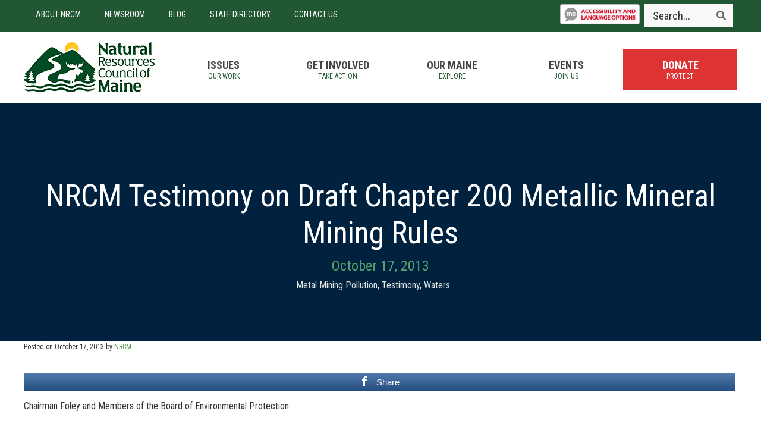

--- FILE ---
content_type: text/html; charset=UTF-8
request_url: https://www.nrcm.org/testimony/testimony-on-draft-chapter-200-metallic-mineral-mining-rules/
body_size: 24416
content:
<!DOCTYPE html>
<html lang="en-US">
<head >
<meta charset="UTF-8" />
<meta name="viewport" content="width=device-width, initial-scale=1" />
<meta name='robots' content='index, follow, max-image-preview:large, max-snippet:-1, max-video-preview:-1' />
	<style>img:is([sizes="auto" i], [sizes^="auto," i]) { contain-intrinsic-size: 3000px 1500px }</style>
	
<!-- Open Graph Meta Tags generated by MashShare 4.0.47 - https://mashshare.net -->
<meta property="og:type" content="article" /> 
<meta property="og:title" content="NRCM Testimony on Draft Chapter 200 Metallic Mineral Mining Rules" />
<meta property="og:description" content="Chairman Foley and Members of the Board of Environmental Protection:    My name is Nick Bennett. I am the Staff Scientist for the Natural Resources Council of Maine (NRCM) and I reside in Hallowell. I am testifying" />
<meta property="og:url" content="https://www.nrcm.org/testimony/testimony-on-draft-chapter-200-metallic-mineral-mining-rules/" />
<meta property="og:site_name" content="Natural Resources Council of Maine" />
<meta property="article:publisher" content="https://www.facebook.com/NRCMenvironment" />
<meta property="article:published_time" content="2013-10-17T00:00:00-04:00" />
<meta property="article:modified_time" content="2022-12-29T11:17:45-05:00" />
<meta property="og:updated_time" content="2022-12-29T11:17:45-05:00" />
<!-- Open Graph Meta Tags generated by MashShare 4.0.47 - https://www.mashshare.net -->
	<!-- This site is optimized with the Yoast SEO Premium plugin v26.8 (Yoast SEO v26.8) - https://yoast.com/product/yoast-seo-premium-wordpress/ -->
	<title>Testimony on Draft Chapter 200 Metallic Mineral Mining Rules</title>
	<meta name="description" content="These draft rules will not protect Maine’s environment or taxpayers from the risks of metal mining in sulfide ore deposits." />
	<link rel="canonical" href="https://www.nrcm.org/testimony/testimony-on-draft-chapter-200-metallic-mineral-mining-rules/" />
	<meta property="og:locale" content="en_US" />
	<meta property="og:type" content="article" />
	<meta property="og:title" content="NRCM Testimony on Draft Chapter 200 Metallic Mineral Mining Rules" />
	<meta property="og:description" content="These draft rules will not protect Maine’s environment or taxpayers from the risks of metal mining in sulfide ore deposits." />
	<meta property="og:url" content="https://www.nrcm.org/testimony/testimony-on-draft-chapter-200-metallic-mineral-mining-rules/" />
	<meta property="og:site_name" content="Natural Resources Council of Maine" />
	<meta property="article:publisher" content="https://www.facebook.com/NRCMenvironment" />
	<meta property="article:published_time" content="2013-10-17T04:00:00+00:00" />
	<meta property="article:modified_time" content="2022-12-29T16:17:45+00:00" />
	<meta property="og:image" content="https://www.nrcm.org/wp-content/uploads/2015/10/Knifes-Edge-Mount-Katahdin-by-Justin-Walton.jpg" />
	<meta property="og:image:width" content="1365" />
	<meta property="og:image:height" content="1024" />
	<meta property="og:image:type" content="image/jpeg" />
	<meta name="author" content="NRCM" />
	<meta name="twitter:card" content="summary_large_image" />
	<meta name="twitter:creator" content="@NRCMenvironment" />
	<meta name="twitter:site" content="@NRCMenvironment" />
	<meta name="twitter:label1" content="Written by" />
	<meta name="twitter:data1" content="NRCM" />
	<meta name="twitter:label2" content="Est. reading time" />
	<meta name="twitter:data2" content="10 minutes" />
	<!-- / Yoast SEO Premium plugin. -->


<link rel="alternate" type="application/rss+xml" title="Natural Resources Council of Maine &raquo; Feed" href="https://www.nrcm.org/feed/" />
<link rel="alternate" type="application/rss+xml" title="Natural Resources Council of Maine &raquo; Comments Feed" href="https://www.nrcm.org/comments/feed/" />
<link rel="alternate" type="application/rss+xml" title="Natural Resources Council of Maine &raquo; NRCM Testimony on Draft Chapter 200 Metallic Mineral Mining Rules Comments Feed" href="https://www.nrcm.org/testimony/testimony-on-draft-chapter-200-metallic-mineral-mining-rules/feed/" />
<script type="text/javascript">
/* <![CDATA[ */
window._wpemojiSettings = {"baseUrl":"https:\/\/s.w.org\/images\/core\/emoji\/16.0.1\/72x72\/","ext":".png","svgUrl":"https:\/\/s.w.org\/images\/core\/emoji\/16.0.1\/svg\/","svgExt":".svg","source":{"concatemoji":"https:\/\/www.nrcm.org\/wp-includes\/js\/wp-emoji-release.min.js?ver=6.8.3"}};
/*! This file is auto-generated */
!function(s,n){var o,i,e;function c(e){try{var t={supportTests:e,timestamp:(new Date).valueOf()};sessionStorage.setItem(o,JSON.stringify(t))}catch(e){}}function p(e,t,n){e.clearRect(0,0,e.canvas.width,e.canvas.height),e.fillText(t,0,0);var t=new Uint32Array(e.getImageData(0,0,e.canvas.width,e.canvas.height).data),a=(e.clearRect(0,0,e.canvas.width,e.canvas.height),e.fillText(n,0,0),new Uint32Array(e.getImageData(0,0,e.canvas.width,e.canvas.height).data));return t.every(function(e,t){return e===a[t]})}function u(e,t){e.clearRect(0,0,e.canvas.width,e.canvas.height),e.fillText(t,0,0);for(var n=e.getImageData(16,16,1,1),a=0;a<n.data.length;a++)if(0!==n.data[a])return!1;return!0}function f(e,t,n,a){switch(t){case"flag":return n(e,"\ud83c\udff3\ufe0f\u200d\u26a7\ufe0f","\ud83c\udff3\ufe0f\u200b\u26a7\ufe0f")?!1:!n(e,"\ud83c\udde8\ud83c\uddf6","\ud83c\udde8\u200b\ud83c\uddf6")&&!n(e,"\ud83c\udff4\udb40\udc67\udb40\udc62\udb40\udc65\udb40\udc6e\udb40\udc67\udb40\udc7f","\ud83c\udff4\u200b\udb40\udc67\u200b\udb40\udc62\u200b\udb40\udc65\u200b\udb40\udc6e\u200b\udb40\udc67\u200b\udb40\udc7f");case"emoji":return!a(e,"\ud83e\udedf")}return!1}function g(e,t,n,a){var r="undefined"!=typeof WorkerGlobalScope&&self instanceof WorkerGlobalScope?new OffscreenCanvas(300,150):s.createElement("canvas"),o=r.getContext("2d",{willReadFrequently:!0}),i=(o.textBaseline="top",o.font="600 32px Arial",{});return e.forEach(function(e){i[e]=t(o,e,n,a)}),i}function t(e){var t=s.createElement("script");t.src=e,t.defer=!0,s.head.appendChild(t)}"undefined"!=typeof Promise&&(o="wpEmojiSettingsSupports",i=["flag","emoji"],n.supports={everything:!0,everythingExceptFlag:!0},e=new Promise(function(e){s.addEventListener("DOMContentLoaded",e,{once:!0})}),new Promise(function(t){var n=function(){try{var e=JSON.parse(sessionStorage.getItem(o));if("object"==typeof e&&"number"==typeof e.timestamp&&(new Date).valueOf()<e.timestamp+604800&&"object"==typeof e.supportTests)return e.supportTests}catch(e){}return null}();if(!n){if("undefined"!=typeof Worker&&"undefined"!=typeof OffscreenCanvas&&"undefined"!=typeof URL&&URL.createObjectURL&&"undefined"!=typeof Blob)try{var e="postMessage("+g.toString()+"("+[JSON.stringify(i),f.toString(),p.toString(),u.toString()].join(",")+"));",a=new Blob([e],{type:"text/javascript"}),r=new Worker(URL.createObjectURL(a),{name:"wpTestEmojiSupports"});return void(r.onmessage=function(e){c(n=e.data),r.terminate(),t(n)})}catch(e){}c(n=g(i,f,p,u))}t(n)}).then(function(e){for(var t in e)n.supports[t]=e[t],n.supports.everything=n.supports.everything&&n.supports[t],"flag"!==t&&(n.supports.everythingExceptFlag=n.supports.everythingExceptFlag&&n.supports[t]);n.supports.everythingExceptFlag=n.supports.everythingExceptFlag&&!n.supports.flag,n.DOMReady=!1,n.readyCallback=function(){n.DOMReady=!0}}).then(function(){return e}).then(function(){var e;n.supports.everything||(n.readyCallback(),(e=n.source||{}).concatemoji?t(e.concatemoji):e.wpemoji&&e.twemoji&&(t(e.twemoji),t(e.wpemoji)))}))}((window,document),window._wpemojiSettings);
/* ]]> */
</script>
<link rel='stylesheet' id='nrcm-css' href='https://www.nrcm.org/wp-content/themes/NRCM/style.css?ver=2.2.2' type='text/css' media='all' />
<style id='wp-emoji-styles-inline-css' type='text/css'>

	img.wp-smiley, img.emoji {
		display: inline !important;
		border: none !important;
		box-shadow: none !important;
		height: 1em !important;
		width: 1em !important;
		margin: 0 0.07em !important;
		vertical-align: -0.1em !important;
		background: none !important;
		padding: 0 !important;
	}
</style>
<link rel='stylesheet' id='wp-block-library-css' href='https://www.nrcm.org/wp-includes/css/dist/block-library/style.min.css?ver=6.8.3' type='text/css' media='all' />
<style id='classic-theme-styles-inline-css' type='text/css'>
/*! This file is auto-generated */
.wp-block-button__link{color:#fff;background-color:#32373c;border-radius:9999px;box-shadow:none;text-decoration:none;padding:calc(.667em + 2px) calc(1.333em + 2px);font-size:1.125em}.wp-block-file__button{background:#32373c;color:#fff;text-decoration:none}
</style>
<style id='pdfemb-pdf-embedder-viewer-style-inline-css' type='text/css'>
.wp-block-pdfemb-pdf-embedder-viewer{max-width:none}

</style>
<style id='global-styles-inline-css' type='text/css'>
:root{--wp--preset--aspect-ratio--square: 1;--wp--preset--aspect-ratio--4-3: 4/3;--wp--preset--aspect-ratio--3-4: 3/4;--wp--preset--aspect-ratio--3-2: 3/2;--wp--preset--aspect-ratio--2-3: 2/3;--wp--preset--aspect-ratio--16-9: 16/9;--wp--preset--aspect-ratio--9-16: 9/16;--wp--preset--color--black: #000000;--wp--preset--color--cyan-bluish-gray: #abb8c3;--wp--preset--color--white: #ffffff;--wp--preset--color--pale-pink: #f78da7;--wp--preset--color--vivid-red: #cf2e2e;--wp--preset--color--luminous-vivid-orange: #ff6900;--wp--preset--color--luminous-vivid-amber: #fcb900;--wp--preset--color--light-green-cyan: #7bdcb5;--wp--preset--color--vivid-green-cyan: #00d084;--wp--preset--color--pale-cyan-blue: #8ed1fc;--wp--preset--color--vivid-cyan-blue: #0693e3;--wp--preset--color--vivid-purple: #9b51e0;--wp--preset--gradient--vivid-cyan-blue-to-vivid-purple: linear-gradient(135deg,rgba(6,147,227,1) 0%,rgb(155,81,224) 100%);--wp--preset--gradient--light-green-cyan-to-vivid-green-cyan: linear-gradient(135deg,rgb(122,220,180) 0%,rgb(0,208,130) 100%);--wp--preset--gradient--luminous-vivid-amber-to-luminous-vivid-orange: linear-gradient(135deg,rgba(252,185,0,1) 0%,rgba(255,105,0,1) 100%);--wp--preset--gradient--luminous-vivid-orange-to-vivid-red: linear-gradient(135deg,rgba(255,105,0,1) 0%,rgb(207,46,46) 100%);--wp--preset--gradient--very-light-gray-to-cyan-bluish-gray: linear-gradient(135deg,rgb(238,238,238) 0%,rgb(169,184,195) 100%);--wp--preset--gradient--cool-to-warm-spectrum: linear-gradient(135deg,rgb(74,234,220) 0%,rgb(151,120,209) 20%,rgb(207,42,186) 40%,rgb(238,44,130) 60%,rgb(251,105,98) 80%,rgb(254,248,76) 100%);--wp--preset--gradient--blush-light-purple: linear-gradient(135deg,rgb(255,206,236) 0%,rgb(152,150,240) 100%);--wp--preset--gradient--blush-bordeaux: linear-gradient(135deg,rgb(254,205,165) 0%,rgb(254,45,45) 50%,rgb(107,0,62) 100%);--wp--preset--gradient--luminous-dusk: linear-gradient(135deg,rgb(255,203,112) 0%,rgb(199,81,192) 50%,rgb(65,88,208) 100%);--wp--preset--gradient--pale-ocean: linear-gradient(135deg,rgb(255,245,203) 0%,rgb(182,227,212) 50%,rgb(51,167,181) 100%);--wp--preset--gradient--electric-grass: linear-gradient(135deg,rgb(202,248,128) 0%,rgb(113,206,126) 100%);--wp--preset--gradient--midnight: linear-gradient(135deg,rgb(2,3,129) 0%,rgb(40,116,252) 100%);--wp--preset--font-size--small: 13px;--wp--preset--font-size--medium: 20px;--wp--preset--font-size--large: 36px;--wp--preset--font-size--x-large: 42px;--wp--preset--spacing--20: 0.44rem;--wp--preset--spacing--30: 0.67rem;--wp--preset--spacing--40: 1rem;--wp--preset--spacing--50: 1.5rem;--wp--preset--spacing--60: 2.25rem;--wp--preset--spacing--70: 3.38rem;--wp--preset--spacing--80: 5.06rem;--wp--preset--shadow--natural: 6px 6px 9px rgba(0, 0, 0, 0.2);--wp--preset--shadow--deep: 12px 12px 50px rgba(0, 0, 0, 0.4);--wp--preset--shadow--sharp: 6px 6px 0px rgba(0, 0, 0, 0.2);--wp--preset--shadow--outlined: 6px 6px 0px -3px rgba(255, 255, 255, 1), 6px 6px rgba(0, 0, 0, 1);--wp--preset--shadow--crisp: 6px 6px 0px rgba(0, 0, 0, 1);}:where(.is-layout-flex){gap: 0.5em;}:where(.is-layout-grid){gap: 0.5em;}body .is-layout-flex{display: flex;}.is-layout-flex{flex-wrap: wrap;align-items: center;}.is-layout-flex > :is(*, div){margin: 0;}body .is-layout-grid{display: grid;}.is-layout-grid > :is(*, div){margin: 0;}:where(.wp-block-columns.is-layout-flex){gap: 2em;}:where(.wp-block-columns.is-layout-grid){gap: 2em;}:where(.wp-block-post-template.is-layout-flex){gap: 1.25em;}:where(.wp-block-post-template.is-layout-grid){gap: 1.25em;}.has-black-color{color: var(--wp--preset--color--black) !important;}.has-cyan-bluish-gray-color{color: var(--wp--preset--color--cyan-bluish-gray) !important;}.has-white-color{color: var(--wp--preset--color--white) !important;}.has-pale-pink-color{color: var(--wp--preset--color--pale-pink) !important;}.has-vivid-red-color{color: var(--wp--preset--color--vivid-red) !important;}.has-luminous-vivid-orange-color{color: var(--wp--preset--color--luminous-vivid-orange) !important;}.has-luminous-vivid-amber-color{color: var(--wp--preset--color--luminous-vivid-amber) !important;}.has-light-green-cyan-color{color: var(--wp--preset--color--light-green-cyan) !important;}.has-vivid-green-cyan-color{color: var(--wp--preset--color--vivid-green-cyan) !important;}.has-pale-cyan-blue-color{color: var(--wp--preset--color--pale-cyan-blue) !important;}.has-vivid-cyan-blue-color{color: var(--wp--preset--color--vivid-cyan-blue) !important;}.has-vivid-purple-color{color: var(--wp--preset--color--vivid-purple) !important;}.has-black-background-color{background-color: var(--wp--preset--color--black) !important;}.has-cyan-bluish-gray-background-color{background-color: var(--wp--preset--color--cyan-bluish-gray) !important;}.has-white-background-color{background-color: var(--wp--preset--color--white) !important;}.has-pale-pink-background-color{background-color: var(--wp--preset--color--pale-pink) !important;}.has-vivid-red-background-color{background-color: var(--wp--preset--color--vivid-red) !important;}.has-luminous-vivid-orange-background-color{background-color: var(--wp--preset--color--luminous-vivid-orange) !important;}.has-luminous-vivid-amber-background-color{background-color: var(--wp--preset--color--luminous-vivid-amber) !important;}.has-light-green-cyan-background-color{background-color: var(--wp--preset--color--light-green-cyan) !important;}.has-vivid-green-cyan-background-color{background-color: var(--wp--preset--color--vivid-green-cyan) !important;}.has-pale-cyan-blue-background-color{background-color: var(--wp--preset--color--pale-cyan-blue) !important;}.has-vivid-cyan-blue-background-color{background-color: var(--wp--preset--color--vivid-cyan-blue) !important;}.has-vivid-purple-background-color{background-color: var(--wp--preset--color--vivid-purple) !important;}.has-black-border-color{border-color: var(--wp--preset--color--black) !important;}.has-cyan-bluish-gray-border-color{border-color: var(--wp--preset--color--cyan-bluish-gray) !important;}.has-white-border-color{border-color: var(--wp--preset--color--white) !important;}.has-pale-pink-border-color{border-color: var(--wp--preset--color--pale-pink) !important;}.has-vivid-red-border-color{border-color: var(--wp--preset--color--vivid-red) !important;}.has-luminous-vivid-orange-border-color{border-color: var(--wp--preset--color--luminous-vivid-orange) !important;}.has-luminous-vivid-amber-border-color{border-color: var(--wp--preset--color--luminous-vivid-amber) !important;}.has-light-green-cyan-border-color{border-color: var(--wp--preset--color--light-green-cyan) !important;}.has-vivid-green-cyan-border-color{border-color: var(--wp--preset--color--vivid-green-cyan) !important;}.has-pale-cyan-blue-border-color{border-color: var(--wp--preset--color--pale-cyan-blue) !important;}.has-vivid-cyan-blue-border-color{border-color: var(--wp--preset--color--vivid-cyan-blue) !important;}.has-vivid-purple-border-color{border-color: var(--wp--preset--color--vivid-purple) !important;}.has-vivid-cyan-blue-to-vivid-purple-gradient-background{background: var(--wp--preset--gradient--vivid-cyan-blue-to-vivid-purple) !important;}.has-light-green-cyan-to-vivid-green-cyan-gradient-background{background: var(--wp--preset--gradient--light-green-cyan-to-vivid-green-cyan) !important;}.has-luminous-vivid-amber-to-luminous-vivid-orange-gradient-background{background: var(--wp--preset--gradient--luminous-vivid-amber-to-luminous-vivid-orange) !important;}.has-luminous-vivid-orange-to-vivid-red-gradient-background{background: var(--wp--preset--gradient--luminous-vivid-orange-to-vivid-red) !important;}.has-very-light-gray-to-cyan-bluish-gray-gradient-background{background: var(--wp--preset--gradient--very-light-gray-to-cyan-bluish-gray) !important;}.has-cool-to-warm-spectrum-gradient-background{background: var(--wp--preset--gradient--cool-to-warm-spectrum) !important;}.has-blush-light-purple-gradient-background{background: var(--wp--preset--gradient--blush-light-purple) !important;}.has-blush-bordeaux-gradient-background{background: var(--wp--preset--gradient--blush-bordeaux) !important;}.has-luminous-dusk-gradient-background{background: var(--wp--preset--gradient--luminous-dusk) !important;}.has-pale-ocean-gradient-background{background: var(--wp--preset--gradient--pale-ocean) !important;}.has-electric-grass-gradient-background{background: var(--wp--preset--gradient--electric-grass) !important;}.has-midnight-gradient-background{background: var(--wp--preset--gradient--midnight) !important;}.has-small-font-size{font-size: var(--wp--preset--font-size--small) !important;}.has-medium-font-size{font-size: var(--wp--preset--font-size--medium) !important;}.has-large-font-size{font-size: var(--wp--preset--font-size--large) !important;}.has-x-large-font-size{font-size: var(--wp--preset--font-size--x-large) !important;}
:where(.wp-block-post-template.is-layout-flex){gap: 1.25em;}:where(.wp-block-post-template.is-layout-grid){gap: 1.25em;}
:where(.wp-block-columns.is-layout-flex){gap: 2em;}:where(.wp-block-columns.is-layout-grid){gap: 2em;}
:root :where(.wp-block-pullquote){font-size: 1.5em;line-height: 1.6;}
</style>
<link rel='stylesheet' id='mapsmarkerpro-css' href='https://www.nrcm.org/wp-content/plugins/maps-marker-pro/css/mapsmarkerpro.css?ver=4.31.3' type='text/css' media='all' />
<link rel='stylesheet' id='mashsb-styles-css' href='https://www.nrcm.org/wp-content/plugins/mashsharer/assets/css/mashsb.min.css?ver=4.0.47' type='text/css' media='all' />
<style id='mashsb-styles-inline-css' type='text/css'>
.mashsb-count {color:#cccccc;}.mashsb-buttons a {
        background-image: -webkit-linear-gradient(bottom,rgba(0, 0, 0, 0.17) 0%,rgba(255, 255, 255, 0.17) 100%);
        background-image: -moz-linear-gradient(bottom,rgba(0, 0, 0, 0.17) 0%,rgba(255, 255, 255, 0.17) 100%);
        background-image: linear-gradient(bottom,rgba(0,0,0,.17) 0%,rgba(255,255,255,.17) 100%);}@media only screen and (min-width:568px){.mashsb-buttons a {min-width: 177px;}}
</style>
<link rel='stylesheet' id='font-awesome-5-css' href='https://www.nrcm.org/wp-content/plugins/bb-plugin/fonts/fontawesome/5.15.4/css/all.min.css?ver=2.10.0.5' type='text/css' media='all' />
<link rel='stylesheet' id='font-awesome-css' href='https://www.nrcm.org/wp-content/plugins/bb-plugin/fonts/fontawesome/5.15.4/css/v4-shims.min.css?ver=2.10.0.5' type='text/css' media='all' />
<link rel='stylesheet' id='simple-social-icons-font-css' href='https://www.nrcm.org/wp-content/plugins/simple-social-icons/css/style.css?ver=4.0.0' type='text/css' media='all' />
<link rel='stylesheet' id='tablepress-default-css' href='https://www.nrcm.org/wp-content/plugins/tablepress/css/build/default.css?ver=3.2.6' type='text/css' media='all' />
<link rel='stylesheet' id='ubermenu-css' href='https://www.nrcm.org/wp-content/plugins/ubermenu/pro/assets/css/ubermenu.min.css?ver=3.8.5' type='text/css' media='all' />
<link rel='stylesheet' id='ubermenu-font-awesome-all-css' href='https://www.nrcm.org/wp-content/plugins/ubermenu/assets/fontawesome/css/all.min.css?ver=6.8.3' type='text/css' media='all' />
<link rel='stylesheet' id='ubermenu-font-awesome-css' href='https://www.nrcm.org/wp-content/plugins/ubermenu-icons/assets/font-awesome/css/font-awesome.min.css?ver=4.7' type='text/css' media='all' />
<link rel='stylesheet' id='pp-animate-css' href='https://www.nrcm.org/wp-content/plugins/bbpowerpack/assets/css/animate.min.css?ver=3.5.1' type='text/css' media='all' />
<script type="text/javascript" src="https://www.nrcm.org/wp-includes/js/jquery/jquery.min.js?ver=3.7.1" id="jquery-core-js"></script>
<script type="text/javascript" src="https://www.nrcm.org/wp-includes/js/jquery/jquery-migrate.min.js?ver=3.4.1" id="jquery-migrate-js"></script>
<script type="text/javascript" id="mashsb-js-extra">
/* <![CDATA[ */
var mashsb = {"shares":"0","round_shares":"1","animate_shares":"0","dynamic_buttons":"0","share_url":"https:\/\/www.nrcm.org\/testimony\/testimony-on-draft-chapter-200-metallic-mineral-mining-rules\/","title":"NRCM+Testimony+on+Draft+Chapter+200+Metallic+Mineral+Mining+Rules","image":null,"desc":"Chairman Foley and Members of the Board of Environmental Protection:\r\n\r\nMy name is Nick Bennett. I am the Staff Scientist for the Natural Resources Council of Maine (NRCM) and I reside in Hallowell. I am testifying \u2026","hashtag":"NRCMenvironment","subscribe":"content","subscribe_url":"","activestatus":"1","singular":"1","twitter_popup":"1","refresh":"0","nonce":"c17e5109d6","postid":"10335","servertime":"1769182779","ajaxurl":"https:\/\/www.nrcm.org\/wp-admin\/admin-ajax.php"};
/* ]]> */
</script>
<script type="text/javascript" src="https://www.nrcm.org/wp-content/plugins/mashsharer/assets/js/mashsb.min.js?ver=4.0.47" id="mashsb-js"></script>
<link rel="https://api.w.org/" href="https://www.nrcm.org/wp-json/" /><link rel="alternate" title="JSON" type="application/json" href="https://www.nrcm.org/wp-json/wp/v2/posts/10335" /><link rel="EditURI" type="application/rsd+xml" title="RSD" href="https://www.nrcm.org/xmlrpc.php?rsd" />
<meta name="generator" content="WordPress 6.8.3" />
<link rel='shortlink' href='https://www.nrcm.org/?p=10335' />
<link rel="alternate" title="oEmbed (JSON)" type="application/json+oembed" href="https://www.nrcm.org/wp-json/oembed/1.0/embed?url=https%3A%2F%2Fwww.nrcm.org%2Ftestimony%2Ftestimony-on-draft-chapter-200-metallic-mineral-mining-rules%2F" />
<link rel="alternate" title="oEmbed (XML)" type="text/xml+oembed" href="https://www.nrcm.org/wp-json/oembed/1.0/embed?url=https%3A%2F%2Fwww.nrcm.org%2Ftestimony%2Ftestimony-on-draft-chapter-200-metallic-mineral-mining-rules%2F&#038;format=xml" />
		<script>
			var bb_powerpack = {
				version: '2.40.10',
				getAjaxUrl: function() { return atob( 'aHR0cHM6Ly93d3cubnJjbS5vcmcvd3AtYWRtaW4vYWRtaW4tYWpheC5waHA=' ); },
				callback: function() {},
				mapMarkerData: {},
				post_id: '10335',
				search_term: '',
				current_page: 'https://www.nrcm.org/testimony/testimony-on-draft-chapter-200-metallic-mineral-mining-rules/',
				conditionals: {
					is_front_page: false,
					is_home: false,
					is_archive: false,
					current_post_type: '',
					is_tax: false,
										is_author: false,
					current_author: false,
					is_search: false,
									}
			};
		</script>
		<style id="ubermenu-custom-generated-css">
/** Font Awesome 4 Compatibility **/
.fa{font-style:normal;font-variant:normal;font-weight:normal;font-family:FontAwesome;}

/** UberMenu Custom Menu Styles (Customizer) **/
/* main */
 .ubermenu-main.ubermenu-transition-fade .ubermenu-item .ubermenu-submenu-drop { margin-top:0; }
 .ubermenu-main .ubermenu-item-level-0 > .ubermenu-target { text-transform:uppercase; }
 .ubermenu-main .ubermenu-nav .ubermenu-item.ubermenu-item-level-0 > .ubermenu-target { font-weight:bold; }
 .ubermenu-main .ubermenu-submenu .ubermenu-item-header > .ubermenu-target, .ubermenu-main .ubermenu-tab > .ubermenu-target { font-size:16px; }
 .ubermenu-main .ubermenu-submenu .ubermenu-item-header > .ubermenu-target { color:#bce5ff; }
 .ubermenu-main .ubermenu-nav .ubermenu-submenu .ubermenu-item-header > .ubermenu-target { font-weight:normal; }


/** UberMenu Custom Menu Item Styles (Menu Item Settings) **/
/* 45533 */  .ubermenu .ubermenu-item.ubermenu-item-45533 > .ubermenu-target { background:#dd3333; color:#ffffff; }
/* 33584 */  .ubermenu .ubermenu-item-33584 > .ubermenu-target.ubermenu-item-layout-image_left > .ubermenu-target-text { padding-left:10px; }


/** UberMenu Custom Tweaks - Mobile **/
@media screen and (max-width:959px){
.third-menu .ubermenu-responsive-toggle {color:#fff;}

.nav-primary .ubermenu-responsive-toggle {color:#3899d4;}

#menu-item-60297{
    display: block;
    width: 100%;
    margin: 0px auto;
    text-align: center;
    float: none;
}

#menu-item-60297 .ubermenu-content-block{
    padding: 10px 0px;
}

#menu-item-60297 #recite-btn-header{
    position: relative;
}

#menu-item-60297 #recite-btn-header img{
    border-radius: 4px;
    max-height: 45px;
}
}

/** UberMenu Custom Tweaks - Desktop **/
@media screen and (min-width:960px){
#menu-item-60297{
    display: inline;
    width: 10.5vw;
    margin: 0px;
    float: right;
}

#menu-item-60297 .ubermenu-content-block{
    padding: 7px 0px;
}

#menu-item-60297 #recite-btn-header{
    position: relative;
}

#menu-item-60297 #recite-btn-header img{
    border-radius: 4px;
    max-height: 39px;
}
}
/* Icons */
.ubermenu .ubermenu-item-layout-icon_right > .ubermenu-target-title { margin-right: .6em; display: inline-block; }
.ubermenu-sub-indicators .ubermenu-has-submenu-drop > .ubermenu-target.ubermenu-item-layout-icon_top:after, .ubermenu-sub-indicators .ubermenu-has-submenu-drop > .ubermenu-target.ubermenu-item-layout-icon_bottom:after{ top: auto; bottom:8px; right:auto; margin-left:-4px; }
.ubermenu .ubermenu-target.ubermenu-item-layout-icon_top, .ubermenu .ubermenu-target.ubermenu-item-layout-icon_bottom{ text-align:center; padding:20px; }
.ubermenu .ubermenu-target.ubermenu-item-layout-icon_top, .ubermenu .ubermenu-target.ubermenu-item-layout-icon_top > .ubermenu-target-text, .ubermenu .ubermenu-target.ubermenu-item-layout-icon_bottom > .ubermenu-target-text, .ubermenu .ubermenu-target.ubermenu-item-layout-icon_bottom > .ubermenu-icon{ text-align:center; display:block; width:100%; }
.ubermenu .ubermenu-item-layout-icon_top > .ubermenu-icon { padding-bottom:5px; }
.ubermenu .ubermenu-item-layout-icon_bottom > .ubermenu-icon { padding-top:5px; }

/* Status: Loaded from Transient */

</style><!-- Google Tag Manager -->
<script>(function(w,d,s,l,i){w[l]=w[l]||[];w[l].push({'gtm.start':
new Date().getTime(),event:'gtm.js'});var f=d.getElementsByTagName(s)[0],
j=d.createElement(s),dl=l!='dataLayer'?'&l='+l:'';j.async=true;j.src=
'https://www.googletagmanager.com/gtm.js?id='+i+dl;f.parentNode.insertBefore(j,f);
})(window,document,'script','dataLayer','GTM-WZGNJT7');</script>
<!-- End Google Tag Manager -->

<!-- Facebook Pixel Code -->
<script>
  !function(f,b,e,v,n,t,s)
  {if(f.fbq)return;n=f.fbq=function(){n.callMethod?
  n.callMethod.apply(n,arguments):n.queue.push(arguments)};
  if(!f._fbq)f._fbq=n;n.push=n;n.loaded=!0;n.version='2.0';
  n.queue=[];t=b.createElement(e);t.async=!0;
  t.src=v;s=b.getElementsByTagName(e)[0];
  s.parentNode.insertBefore(t,s)}(window, document,'script',
  'https://connect.facebook.net/en_US/fbevents.js');
  fbq('init', '352208078712362');
  fbq('track', 'PageView');
</script>
<noscript><img height="1" width="1" style="display:none"
  src="https://www.facebook.com/tr?id=352208078712362&ev=PageView&noscript=1"
/></noscript>
<!-- End Facebook Pixel Code --><link rel="icon" href="https://www.nrcm.org/wp-content/uploads/2025/04/cropped-wp-nrcm-logo-32x32.png" sizes="32x32" />
<link rel="icon" href="https://www.nrcm.org/wp-content/uploads/2025/04/cropped-wp-nrcm-logo-192x192.png" sizes="192x192" />
<link rel="apple-touch-icon" href="https://www.nrcm.org/wp-content/uploads/2025/04/cropped-wp-nrcm-logo-180x180.png" />
<meta name="msapplication-TileImage" content="https://www.nrcm.org/wp-content/uploads/2025/04/cropped-wp-nrcm-logo-270x270.png" />
		<style type="text/css" id="wp-custom-css">
			.post-template-default .sidebar-primary {
	display: none;
}

.post-template-default main {
	width: 100%;
}

/* Dropdown Menu plugin Customizations */
.menu-explore-maine-map-container input, .menu-explore-maine-map-container select, .menu-explore-maine-map-container textarea {border:0px!important;
 border-bottom: 1px solid #eee!important;
    color: #3899d4;
    font-family: 'Roboto Condensed', sans-serif!important;
    font-weight: 500;
    line-height: 1.2;
    font-size: 2.4rem;
}

.menu-explore-maine-map-container option {font-size:80%!important; color:#000!important;}

/* Cookie Consent Bar - move to bottom on desktop */
@media screen and (max-width:767px) {
#catapult-cookie-bar {
	top: 0;
  bottom: initial;
}

.has-cookie-bar #catapult-cookie-bar {
	max-height: 90px!important;
	transition:none;
}
}


/* Recaptcha Hide on Mobile */
@media screen and (max-width:767px) {
.grecaptcha-badge	{visibility:hidden;}
}		</style>
		</head>
<body data-rsssl=1 class="wp-singular post-template-default single single-post postid-10335 single-format-standard wp-theme-genesis wp-child-theme-NRCM fl-builder-2-10-0-5 fl-themer-1-5-2-1-20251125200437 fl-no-js metaslider-plugin header-image header-full-width full-width-content genesis-breadcrumbs-visible genesis-footer-widgets-visible">
	<!-- Google Tag Manager (noscript) -->
	<noscript><iframe src="https://www.googletagmanager.com/ns.html?id=GTM-WZGNJT7"
	height="0" width="0" style="display:none;visibility:hidden"></iframe></noscript>
	<!-- End Google Tag Manager (noscript) -->
	<a href="#0" class="to-top" title="Back To Top">Top</a><div class="site-container"><ul class="genesis-skip-link"><li><a href="#genesis-nav-primary" class="screen-reader-shortcut"> Skip to primary navigation</a></li><li><a href="#genesis-content" class="screen-reader-shortcut"> Skip to main content</a></li><li><a href="#genesis-footer-widgets" class="screen-reader-shortcut"> Skip to footer</a></li></ul><nav class="third-menu"><div class="wrap">
<!-- UberMenu [Configuration:main] [Theme Loc:third-menu] [Integration:auto] -->
<a class="ubermenu-responsive-toggle ubermenu-responsive-toggle-main ubermenu-skin-none ubermenu-loc-third-menu ubermenu-responsive-toggle-content-align-left ubermenu-responsive-toggle-align-full " tabindex="0" data-ubermenu-target="ubermenu-main-5-third-menu"   aria-label="Toggle Header Navigation"><i class="fas fa-bars" ></i>Menu</a><nav id="ubermenu-main-5-third-menu" class="ubermenu ubermenu-nojs ubermenu-main ubermenu-menu-5 ubermenu-loc-third-menu ubermenu-responsive ubermenu-responsive-default ubermenu-responsive-collapse ubermenu-horizontal ubermenu-transition-shift ubermenu-trigger-hover_intent ubermenu-skin-none  ubermenu-bar-align-full ubermenu-items-align-left ubermenu-bound ubermenu-disable-submenu-scroll ubermenu-retractors-responsive ubermenu-submenu-indicator-closes"><ul id="ubermenu-nav-main-5-third-menu" class="ubermenu-nav" data-title="Header Navigation"><li id="menu-item-30888" class="ubermenu-item ubermenu-item-type-post_type ubermenu-item-object-page ubermenu-item-30888 ubermenu-item-level-0 ubermenu-column ubermenu-column-auto" ><a class="ubermenu-target ubermenu-item-layout-default ubermenu-item-layout-text_only" href="https://www.nrcm.org/about-nrcm/" tabindex="0"><span class="ubermenu-target-title ubermenu-target-text">About NRCM</span></a></li><li id="menu-item-40481" class="ubermenu-item ubermenu-item-type-custom ubermenu-item-object-custom ubermenu-item-40481 ubermenu-item-level-0 ubermenu-column ubermenu-column-auto" ><a class="ubermenu-target ubermenu-item-layout-default ubermenu-item-layout-text_only" href="https://www.nrcm.org/news/" tabindex="0"><span class="ubermenu-target-title ubermenu-target-text">Newsroom</span></a></li><li id="menu-item-40482" class="ubermenu-item ubermenu-item-type-custom ubermenu-item-object-custom ubermenu-item-40482 ubermenu-item-level-0 ubermenu-column ubermenu-column-auto" ><a class="ubermenu-target ubermenu-item-layout-default ubermenu-item-layout-text_only" href="https://www.nrcm.org/blog/" tabindex="0"><span class="ubermenu-target-title ubermenu-target-text">Blog</span></a></li><li id="menu-item-30949" class="ubermenu-item ubermenu-item-type-post_type ubermenu-item-object-page ubermenu-item-30949 ubermenu-item-level-0 ubermenu-column ubermenu-column-auto" ><a class="ubermenu-target ubermenu-item-layout-default ubermenu-item-layout-text_only" href="https://www.nrcm.org/contact/staff-directory/" tabindex="0"><span class="ubermenu-target-title ubermenu-target-text">Staff Directory</span></a></li><li id="menu-item-30889" class="ubermenu-item ubermenu-item-type-post_type ubermenu-item-object-page ubermenu-item-30889 ubermenu-item-level-0 ubermenu-column ubermenu-column-auto" ><a class="ubermenu-target ubermenu-item-layout-default ubermenu-item-layout-text_only" href="https://www.nrcm.org/contact/" tabindex="0"><span class="ubermenu-target-title ubermenu-target-text">Contact Us</span></a></li><li id="menu-item-37694" class="ubermenu-item ubermenu-item-type-custom ubermenu-item-object-ubermenu-custom ubermenu-item-37694 ubermenu-item-level-0 ubermenu-column ubermenu-column-auto ubermenu-align-right" ><div class="ubermenu-content-block ubermenu-custom-content">	<!-- UberMenu Search Bar -->
	<div class="ubermenu-search">
		<form role="search" method="get" class="ubermenu-searchform" action="https://www.nrcm.org/">
			<label for="ubermenu-search-field">
				<span class="ubermenu-sr-only">Search</span>
			</label>
			<input type="text" placeholder="Search..." value="" name="s"
				class="ubermenu-search-input ubermenu-search-input-autofocus" id="ubermenu-search-field"
				autocomplete="on" />
									<button type="submit" class="ubermenu-search-submit">
				<i class="fas fa-search" title="Search" aria-hidden="true"></i>
				<span class="ubermenu-sr-only">Search</span>
			</button>
		</form>
	</div>
	<!-- end .ubermenu-search -->
	</div></li><li id="menu-item-60297" class="ubermenu-item ubermenu-item-type-custom ubermenu-item-object-ubermenu-custom ubermenu-item-60297 ubermenu-item-level-0 ubermenu-column ubermenu-column-auto" ><div class="ubermenu-content-block ubermenu-custom-content ubermenu-custom-content-padded"><div id="recite-btn-header" style="cursor: pointer;"><img src="/wp-content/uploads/2020/06/recite-btn.jpg" alt="Recite Button" /></div></div></li></ul></nav>
<!-- End UberMenu -->
</div></nav><header class="site-header"><div class="wrap"><div class="title-area"><p class="site-title"><a href="https://www.nrcm.org/">Natural Resources Council of Maine</a></p><p class="site-description">Protecting the Nature of Maine</p></div><nav class="nav-primary" aria-label="Main" id="genesis-nav-primary">
<!-- UberMenu [Configuration:main] [Theme Loc:primary] [Integration:auto] -->
<a class="ubermenu-responsive-toggle ubermenu-responsive-toggle-main ubermenu-skin-none ubermenu-loc-primary ubermenu-responsive-toggle-content-align-left ubermenu-responsive-toggle-align-full " tabindex="0" data-ubermenu-target="ubermenu-main-6398-primary"   aria-label="Toggle Primary Navigation"><i class="fas fa-bars" ></i>Menu</a><nav id="ubermenu-main-6398-primary" class="ubermenu ubermenu-nojs ubermenu-main ubermenu-menu-6398 ubermenu-loc-primary ubermenu-responsive ubermenu-responsive-default ubermenu-responsive-collapse ubermenu-horizontal ubermenu-transition-shift ubermenu-trigger-hover_intent ubermenu-skin-none  ubermenu-bar-align-full ubermenu-items-align-left ubermenu-bound ubermenu-disable-submenu-scroll ubermenu-retractors-responsive ubermenu-submenu-indicator-closes"><ul id="ubermenu-nav-main-6398-primary" class="ubermenu-nav" data-title="Primary Navigation"><li id="menu-item-33201" class="ubermenu-item ubermenu-item-type-post_type ubermenu-item-object-page ubermenu-item-has-children ubermenu-item-33201 ubermenu-item-level-0 ubermenu-column ubermenu-column-1-5 ubermenu-has-submenu-drop ubermenu-has-submenu-mega" ><a class="ubermenu-target ubermenu-item-layout-default ubermenu-item-layout-text_only ubermenu-noindicator" href="https://www.nrcm.org/programs/" tabindex="0"><span class="ubermenu-target-title ubermenu-target-text">Issues <h5>Our Work</h5></span></a><ul  class="ubermenu-submenu ubermenu-submenu-id-33201 ubermenu-submenu-type-mega ubermenu-submenu-drop ubermenu-submenu-align-full_width"  ><li id="menu-item-33202" class="ubermenu-item ubermenu-item-type-post_type ubermenu-item-object-page ubermenu-item-has-children ubermenu-item-33202 ubermenu-item-header ubermenu-item-level-1 ubermenu-column ubermenu-column-1-5 ubermenu-has-submenu-stack" ><a class="ubermenu-target ubermenu-item-layout-default ubermenu-item-layout-text_only" href="https://www.nrcm.org/programs/climate/"><span class="ubermenu-target-title ubermenu-target-text">Climate &#038; Clean Energy</span></a><ul  class="ubermenu-submenu ubermenu-submenu-id-33202 ubermenu-submenu-type-auto ubermenu-submenu-type-stack"  ><li id="menu-item-33203" class="ubermenu-item ubermenu-item-type-post_type ubermenu-item-object-page ubermenu-item-33203 ubermenu-item-auto ubermenu-item-normal ubermenu-item-level-2 ubermenu-column ubermenu-column-auto" ><a class="ubermenu-target ubermenu-item-layout-default ubermenu-item-layout-text_only" href="https://www.nrcm.org/programs/climate/climate-change/"><span class="ubermenu-target-title ubermenu-target-text">Climate Change in Maine</span></a></li><li id="menu-item-77352" class="ubermenu-item ubermenu-item-type-post_type ubermenu-item-object-page ubermenu-item-77352 ubermenu-item-auto ubermenu-item-normal ubermenu-item-level-2 ubermenu-column ubermenu-column-auto" ><a class="ubermenu-target ubermenu-item-layout-default ubermenu-item-layout-text_only" href="https://www.nrcm.org/programs/climate/clean-energy/offshore-wind-maine/"><span class="ubermenu-target-title ubermenu-target-text">Offshore Wind in the Gulf of Maine</span></a></li><li id="menu-item-33215" class="ubermenu-item ubermenu-item-type-post_type ubermenu-item-object-page ubermenu-item-33215 ubermenu-item-auto ubermenu-item-normal ubermenu-item-level-2 ubermenu-column ubermenu-column-auto" ><a class="ubermenu-target ubermenu-item-layout-default ubermenu-item-layout-text_only" href="https://www.nrcm.org/programs/climate/clean-energy/"><span class="ubermenu-target-title ubermenu-target-text">Clean, Renewable Energy</span></a></li><li id="menu-item-33229" class="ubermenu-item ubermenu-item-type-post_type ubermenu-item-object-page ubermenu-item-33229 ubermenu-item-auto ubermenu-item-normal ubermenu-item-level-2 ubermenu-column ubermenu-column-auto" ><a class="ubermenu-target ubermenu-item-layout-default ubermenu-item-layout-text_only" href="https://www.nrcm.org/programs/climate/cleaner-transportation/"><span class="ubermenu-target-title ubermenu-target-text">Cleaner Transportation</span></a></li><li id="menu-item-75618" class="ubermenu-item ubermenu-item-type-post_type ubermenu-item-object-page ubermenu-item-75618 ubermenu-item-auto ubermenu-item-normal ubermenu-item-level-2 ubermenu-column ubermenu-column-auto" ><a class="ubermenu-target ubermenu-item-layout-default ubermenu-item-layout-text_only" href="https://www.nrcm.org/programs/climate/energy-efficiency/"><span class="ubermenu-target-title ubermenu-target-text">Energy Efficiency</span></a></li><li id="menu-item-59986" class="ubermenu-item ubermenu-item-type-post_type ubermenu-item-object-page ubermenu-item-59986 ubermenu-item-auto ubermenu-item-normal ubermenu-item-level-2 ubermenu-column ubermenu-column-auto" ><a class="ubermenu-target ubermenu-item-layout-default ubermenu-item-layout-text_only" href="https://www.nrcm.org/programs/climate/climate-change/maine-climate-action-plan/"><span class="ubermenu-target-title ubermenu-target-text">A Strong Maine Climate Action Plan</span></a></li><li id="menu-item-43294" class="ubermenu-item ubermenu-item-type-post_type ubermenu-item-object-page ubermenu-item-43294 ubermenu-item-auto ubermenu-item-normal ubermenu-item-level-2 ubermenu-column ubermenu-column-auto" ><a class="ubermenu-target ubermenu-item-layout-default ubermenu-item-layout-text_only" href="https://www.nrcm.org/programs/climate/proposed-cmp-transmission-line-bad-deal-maine/"><span class="ubermenu-target-title ubermenu-target-text">CMP Corridor Proposal: A Bad Deal for Maine</span></a></li></ul></li><li id="menu-item-33244" class="ubermenu-item ubermenu-item-type-post_type ubermenu-item-object-page ubermenu-item-has-children ubermenu-item-33244 ubermenu-item-auto ubermenu-item-header ubermenu-item-level-1 ubermenu-column ubermenu-column-1-5 ubermenu-has-submenu-stack" ><a class="ubermenu-target ubermenu-item-layout-default ubermenu-item-layout-text_only" href="https://www.nrcm.org/programs/waters/"><span class="ubermenu-target-title ubermenu-target-text">Healthy Waters</span></a><ul  class="ubermenu-submenu ubermenu-submenu-id-33244 ubermenu-submenu-type-auto ubermenu-submenu-type-stack"  ><li id="menu-item-70156" class="ubermenu-item ubermenu-item-type-post_type ubermenu-item-object-page ubermenu-item-70156 ubermenu-item-auto ubermenu-item-normal ubermenu-item-level-2 ubermenu-column ubermenu-column-auto" ><a class="ubermenu-target ubermenu-item-layout-default ubermenu-item-layout-text_only" href="https://www.nrcm.org/programs/waters/kennebec-restoration/restoring-kennebec-river/"><span class="ubermenu-target-title ubermenu-target-text">Restoring the Kennebec River above Waterville</span></a></li><li id="menu-item-33245" class="ubermenu-item ubermenu-item-type-post_type ubermenu-item-object-page ubermenu-item-33245 ubermenu-item-auto ubermenu-item-normal ubermenu-item-level-2 ubermenu-column ubermenu-column-auto" ><a class="ubermenu-target ubermenu-item-layout-default ubermenu-item-layout-text_only" href="https://www.nrcm.org/programs/waters/metal-mining-pollution-maine/"><span class="ubermenu-target-title ubermenu-target-text">Metal Mining Pollution: <br> A Serious Threat to Maine</span></a></li><li id="menu-item-33250" class="ubermenu-item ubermenu-item-type-post_type ubermenu-item-object-page ubermenu-item-33250 ubermenu-item-auto ubermenu-item-normal ubermenu-item-level-2 ubermenu-column ubermenu-column-auto" ><a class="ubermenu-target ubermenu-item-layout-default ubermenu-item-layout-text_only" href="https://www.nrcm.org/programs/waters/penobscot-river-restoration-project/"><span class="ubermenu-target-title ubermenu-target-text">Penobscot River Restoration Project</span></a></li><li id="menu-item-33247" class="ubermenu-item ubermenu-item-type-post_type ubermenu-item-object-page ubermenu-item-33247 ubermenu-item-auto ubermenu-item-normal ubermenu-item-level-2 ubermenu-column ubermenu-column-auto" ><a class="ubermenu-target ubermenu-item-layout-default ubermenu-item-layout-text_only" href="https://www.nrcm.org/programs/waters/restoring-alewives-maine-rivers/"><span class="ubermenu-target-title ubermenu-target-text">Restoring Alewives to Maine’s Rivers</span></a></li><li id="menu-item-33249" class="ubermenu-item ubermenu-item-type-post_type ubermenu-item-object-page ubermenu-item-33249 ubermenu-item-auto ubermenu-item-normal ubermenu-item-level-2 ubermenu-column ubermenu-column-auto" ><a class="ubermenu-target ubermenu-item-layout-default ubermenu-item-layout-text_only" href="https://www.nrcm.org/programs/waters/kennebec-restoration/"><span class="ubermenu-target-title ubermenu-target-text">Edwards Dam &#038; Kennebec River Restoration</span></a></li><li id="menu-item-75401" class="ubermenu-item ubermenu-item-type-post_type ubermenu-item-object-page ubermenu-item-75401 ubermenu-item-auto ubermenu-item-normal ubermenu-item-level-2 ubermenu-column ubermenu-column-auto" ><a class="ubermenu-target ubermenu-item-layout-default ubermenu-item-layout-text_only" href="https://www.nrcm.org/programs/waters/protecting-frenchman-bay-industrial-aquaculture/"><span class="ubermenu-target-title ubermenu-target-text">Protecting Frenchman Bay from Industrial Aquaculture</span></a></li><li id="menu-item-33248" class="ubermenu-item ubermenu-item-type-post_type ubermenu-item-object-page ubermenu-item-33248 ubermenu-item-auto ubermenu-item-normal ubermenu-item-level-2 ubermenu-column ubermenu-column-auto" ><a class="ubermenu-target ubermenu-item-layout-default ubermenu-item-layout-text_only" href="https://www.nrcm.org/programs/waters/cleaning-up-the-androscoggin-river/"><span class="ubermenu-target-title ubermenu-target-text">Cleaning Up the Androscoggin River</span></a></li><li id="menu-item-59066" class="ubermenu-item ubermenu-item-type-post_type ubermenu-item-object-page ubermenu-item-59066 ubermenu-item-auto ubermenu-item-normal ubermenu-item-level-2 ubermenu-column ubermenu-column-auto" ><a class="ubermenu-target ubermenu-item-layout-default ubermenu-item-layout-text_only" href="https://www.nrcm.org/programs/waters/maine-brewshed-alliance/"><span class="ubermenu-target-title ubermenu-target-text">Maine Brewshed Alliance</span></a></li></ul></li><li id="menu-item-33259" class="ubermenu-item ubermenu-item-type-post_type ubermenu-item-object-page ubermenu-item-has-children ubermenu-item-33259 ubermenu-item-auto ubermenu-item-header ubermenu-item-level-1 ubermenu-column ubermenu-column-1-5 ubermenu-has-submenu-stack" ><a class="ubermenu-target ubermenu-item-layout-default ubermenu-item-layout-text_only" href="https://www.nrcm.org/programs/forests-wildlife/"><span class="ubermenu-target-title ubermenu-target-text">Forests &#038; Wildlife</span></a><ul  class="ubermenu-submenu ubermenu-submenu-id-33259 ubermenu-submenu-type-auto ubermenu-submenu-type-stack"  ><li id="menu-item-34002" class="ubermenu-item ubermenu-item-type-post_type ubermenu-item-object-page ubermenu-item-34002 ubermenu-item-auto ubermenu-item-normal ubermenu-item-level-2 ubermenu-column ubermenu-column-auto" ><a class="ubermenu-target ubermenu-item-layout-default ubermenu-item-layout-text_only" href="https://www.nrcm.org/programs/forests-wildlife/katahdin-national-monument/"><span class="ubermenu-target-title ubermenu-target-text">Katahdin Woods &#038; Waters National Monument</span></a></li><li id="menu-item-89652" class="ubermenu-item ubermenu-item-type-post_type ubermenu-item-object-page ubermenu-item-89652 ubermenu-item-auto ubermenu-item-normal ubermenu-item-level-2 ubermenu-column ubermenu-column-auto" ><a class="ubermenu-target ubermenu-item-layout-default ubermenu-item-layout-text_only" href="https://www.nrcm.org/programs/forests-wildlife/maine-trails/"><span class="ubermenu-target-title ubermenu-target-text">Maine Trails Bond</span></a></li><li id="menu-item-61512" class="ubermenu-item ubermenu-item-type-post_type ubermenu-item-object-page ubermenu-item-61512 ubermenu-item-auto ubermenu-item-normal ubermenu-item-level-2 ubermenu-column ubermenu-column-auto" ><a class="ubermenu-target ubermenu-item-layout-default ubermenu-item-layout-text_only" href="https://www.nrcm.org/programs/forests-wildlife/protecting-moosehead/"><span class="ubermenu-target-title ubermenu-target-text">Protecting the Moosehead Region</span></a></li><li id="menu-item-33262" class="ubermenu-item ubermenu-item-type-post_type ubermenu-item-object-page ubermenu-item-33262 ubermenu-item-auto ubermenu-item-normal ubermenu-item-level-2 ubermenu-column ubermenu-column-auto" ><a class="ubermenu-target ubermenu-item-layout-default ubermenu-item-layout-text_only" href="https://www.nrcm.org/programs/forests-wildlife/land-maines-future/"><span class="ubermenu-target-title ubermenu-target-text">Land for Maine’s Future</span></a></li><li id="menu-item-33264" class="ubermenu-item ubermenu-item-type-post_type ubermenu-item-object-page ubermenu-item-33264 ubermenu-item-auto ubermenu-item-normal ubermenu-item-level-2 ubermenu-column ubermenu-column-auto" ><a class="ubermenu-target ubermenu-item-layout-default ubermenu-item-layout-text_only" href="https://www.nrcm.org/programs/forests-wildlife/maines-public-lands-ecological-reserves/"><span class="ubermenu-target-title ubermenu-target-text">Maine’s Public Lands &#038; Ecological Reserves</span></a></li><li id="menu-item-57679" class="ubermenu-item ubermenu-item-type-post_type ubermenu-item-object-page ubermenu-item-57679 ubermenu-item-auto ubermenu-item-normal ubermenu-item-level-2 ubermenu-column ubermenu-column-auto" ><a class="ubermenu-target ubermenu-item-layout-default ubermenu-item-layout-text_only" href="https://www.nrcm.org/programs/forests-wildlife/north-woods-protection/"><span class="ubermenu-target-title ubermenu-target-text">North Woods Protection</span></a></li><li id="menu-item-33299" class="ubermenu-item ubermenu-item-type-post_type ubermenu-item-object-page ubermenu-item-33299 ubermenu-item-auto ubermenu-item-normal ubermenu-item-level-2 ubermenu-column ubermenu-column-auto" ><a class="ubermenu-target ubermenu-item-layout-default ubermenu-item-layout-text_only" href="https://www.nrcm.org/programs/forests-wildlife/allagash-wilderness-waterway/"><span class="ubermenu-target-title ubermenu-target-text">Allagash Wilderness Waterway</span></a></li></ul></li><li id="menu-item-33301" class="ubermenu-item ubermenu-item-type-post_type ubermenu-item-object-page ubermenu-item-has-children ubermenu-item-33301 ubermenu-item-auto ubermenu-item-header ubermenu-item-level-1 ubermenu-column ubermenu-column-1-5 ubermenu-has-submenu-stack" ><a class="ubermenu-target ubermenu-item-layout-default ubermenu-item-layout-text_only" href="https://www.nrcm.org/programs/sustainability/"><span class="ubermenu-target-title ubermenu-target-text">Sustainability</span></a><ul  class="ubermenu-submenu ubermenu-submenu-id-33301 ubermenu-submenu-type-auto ubermenu-submenu-type-stack"  ><li id="menu-item-52448" class="ubermenu-item ubermenu-item-type-post_type ubermenu-item-object-page ubermenu-item-52448 ubermenu-item-auto ubermenu-item-normal ubermenu-item-level-2 ubermenu-column ubermenu-column-auto" ><a class="ubermenu-target ubermenu-item-layout-default ubermenu-item-layout-text_only" href="https://www.nrcm.org/programs/sustainability/epr-for-packaging/"><span class="ubermenu-target-title ubermenu-target-text">Extended Producer Responsibility (EPR) for Packaging</span></a></li><li id="menu-item-83763" class="ubermenu-item ubermenu-item-type-post_type ubermenu-item-object-page ubermenu-item-83763 ubermenu-item-auto ubermenu-item-normal ubermenu-item-level-2 ubermenu-column ubermenu-column-auto" ><a class="ubermenu-target ubermenu-item-layout-default ubermenu-item-layout-text_only" href="https://www.nrcm.org/programs/sustainability/recycling-product-stewardship/maines-bottle-bill/"><span class="ubermenu-target-title ubermenu-target-text">Maine’s Bottle Bill</span></a></li><li id="menu-item-41086" class="ubermenu-item ubermenu-item-type-post_type ubermenu-item-object-page ubermenu-item-41086 ubermenu-item-auto ubermenu-item-normal ubermenu-item-level-2 ubermenu-column ubermenu-column-auto" ><a class="ubermenu-target ubermenu-item-layout-default ubermenu-item-layout-text_only" href="https://www.nrcm.org/programs/sustainability/plastic-pollution/"><span class="ubermenu-target-title ubermenu-target-text">Plastic Pollution</span></a></li><li id="menu-item-43306" class="ubermenu-item ubermenu-item-type-post_type ubermenu-item-object-page ubermenu-item-43306 ubermenu-item-auto ubermenu-item-normal ubermenu-item-level-2 ubermenu-column ubermenu-column-auto" ><a class="ubermenu-target ubermenu-item-layout-default ubermenu-item-layout-text_only" href="https://www.nrcm.org/programs/sustainability/reducing-food-waste-maine/"><span class="ubermenu-target-title ubermenu-target-text">Reducing Food Waste</span></a></li><li id="menu-item-33314" class="ubermenu-item ubermenu-item-type-post_type ubermenu-item-object-page ubermenu-item-33314 ubermenu-item-auto ubermenu-item-normal ubermenu-item-level-2 ubermenu-column ubermenu-column-auto" ><a class="ubermenu-target ubermenu-item-layout-default ubermenu-item-layout-text_only" href="https://www.nrcm.org/programs/sustainability/sustainability-toolkits/"><span class="ubermenu-target-title ubermenu-target-text">Sustainability Toolkits</span></a></li><li id="menu-item-33326" class="ubermenu-item ubermenu-item-type-post_type ubermenu-item-object-page ubermenu-item-33326 ubermenu-item-auto ubermenu-item-normal ubermenu-item-level-2 ubermenu-column ubermenu-column-auto" ><a class="ubermenu-target ubermenu-item-layout-default ubermenu-item-layout-text_only" href="https://www.nrcm.org/programs/sustainability/recycling-product-stewardship/"><span class="ubermenu-target-title ubermenu-target-text">Recycling and Product Stewardship in Maine</span></a></li></ul></li><li class="ubermenu-item ubermenu-item-type-custom ubermenu-item-object-ubermenu-custom ubermenu-item-has-children ubermenu-item-40147 ubermenu-item-level-1 ubermenu-column ubermenu-column-1-5 ubermenu-has-submenu-stack ubermenu-item-type-column ubermenu-column-id-40147"><ul  class="ubermenu-submenu ubermenu-submenu-id-40147 ubermenu-submenu-type-stack"  ><li id="menu-item-33847" class="act-header ubermenu-item ubermenu-item-type-post_type ubermenu-item-object-page ubermenu-item-has-children ubermenu-item-33847 ubermenu-item-header ubermenu-item-level-2 ubermenu-column ubermenu-column-auto ubermenu-has-submenu-stack" ><a class="ubermenu-target ubermenu-item-layout-default ubermenu-item-layout-text_only" href="https://www.nrcm.org/programs/state-house/"><span class="ubermenu-target-title ubermenu-target-text">Maine State House</span></a><ul  class="ubermenu-submenu ubermenu-submenu-id-33847 ubermenu-submenu-type-auto ubermenu-submenu-type-stack"  ><li id="menu-item-33339" class="ubermenu-item ubermenu-item-type-post_type ubermenu-item-object-page ubermenu-item-33339 ubermenu-item-auto ubermenu-item-normal ubermenu-item-level-3 ubermenu-column ubermenu-column-auto" ><a class="ubermenu-target ubermenu-item-layout-default ubermenu-item-layout-text_only" href="https://www.nrcm.org/programs/state-house/legislative-bill-tracking/"><span class="ubermenu-target-title ubermenu-target-text">Legislative Bill Tracking</span></a></li><li id="menu-item-70747" class="ubermenu-item ubermenu-item-type-post_type ubermenu-item-object-page ubermenu-item-70747 ubermenu-item-auto ubermenu-item-normal ubermenu-item-level-3 ubermenu-column ubermenu-column-auto" ><a class="ubermenu-target ubermenu-item-layout-default ubermenu-item-layout-text_only" href="https://www.nrcm.org/get-involved/take-action/take-action-toolkit/"><span class="ubermenu-target-title ubermenu-target-text">Take Action Toolkit</span></a></li><li id="menu-item-41397" class="ubermenu-item ubermenu-item-type-custom ubermenu-item-object-custom ubermenu-item-41397 ubermenu-item-auto ubermenu-item-normal ubermenu-item-level-3 ubermenu-column ubermenu-column-auto" ><a class="ubermenu-target ubermenu-item-layout-default ubermenu-item-layout-text_only" href="https://act.nrcm.org/a/legislator-look-up"><span class="ubermenu-target-title ubermenu-target-text">Find Your Maine State Legislators</span></a></li><li id="menu-item-33887" class="ubermenu-item ubermenu-item-type-post_type ubermenu-item-object-page ubermenu-item-33887 ubermenu-item-auto ubermenu-item-normal ubermenu-item-level-3 ubermenu-column ubermenu-column-auto" ><a class="ubermenu-target ubermenu-item-layout-default ubermenu-item-layout-text_only" href="https://www.nrcm.org/events/state-house-action-day/"><span class="ubermenu-target-title ubermenu-target-text">NRCM State House Action Day</span></a></li></ul></li><li id="menu-item-36050" class="act-header ubermenu-item ubermenu-item-type-post_type ubermenu-item-object-page ubermenu-item-has-children ubermenu-item-36050 ubermenu-item-header ubermenu-item-level-2 ubermenu-column ubermenu-column-auto ubermenu-has-submenu-stack" ><a class="ubermenu-target ubermenu-item-layout-default ubermenu-item-layout-text_only" href="https://www.nrcm.org/programs/federal/"><span class="ubermenu-target-title ubermenu-target-text">Washington Watch</span></a><ul  class="ubermenu-submenu ubermenu-submenu-id-36050 ubermenu-submenu-type-auto ubermenu-submenu-type-stack"  ><li id="menu-item-70327" class="ubermenu-item ubermenu-item-type-custom ubermenu-item-object-custom ubermenu-item-70327 ubermenu-item-auto ubermenu-item-normal ubermenu-item-level-3 ubermenu-column ubermenu-column-auto" ><a class="ubermenu-target ubermenu-item-layout-default ubermenu-item-layout-text_only" href="https://act.nrcm.org/a/legislator-look-up"><span class="ubermenu-target-title ubermenu-target-text">Maine Congressional Delegates</span></a></li></ul></li></ul></li><li class="ubermenu-retractor ubermenu-retractor-mobile"><i class="fas fa-times"></i> Close</li></ul></li><li id="menu-item-78985" class="ubermenu-item ubermenu-item-type-post_type ubermenu-item-object-page ubermenu-item-has-children ubermenu-item-78985 ubermenu-item-level-0 ubermenu-column ubermenu-column-1-5 ubermenu-has-submenu-drop ubermenu-has-submenu-mega" ><a class="ubermenu-target ubermenu-item-layout-default ubermenu-item-layout-text_only" href="https://www.nrcm.org/get-involved/" tabindex="0"><span class="ubermenu-target-title ubermenu-target-text">Get Involved<h5>Take Action</h5></span></a><ul  class="ubermenu-submenu ubermenu-submenu-id-78985 ubermenu-submenu-type-auto ubermenu-submenu-type-mega ubermenu-submenu-drop ubermenu-submenu-align-full_width"  ><li id="menu-item-79024" class="ubermenu-item ubermenu-item-type-post_type ubermenu-item-object-page ubermenu-item-79024 ubermenu-item-auto ubermenu-item-header ubermenu-item-level-1 ubermenu-column ubermenu-column-1-4" ><a class="ubermenu-target ubermenu-target-with-image ubermenu-item-layout-image_below" href="https://www.nrcm.org/get-involved/"><span class="ubermenu-target-title ubermenu-target-text">Get Involved</span><img class="ubermenu-image ubermenu-image-size-full" src="https://www.nrcm.org/wp-content/uploads/2023/03/Kennebec-River-paddle-7-1-2022-ETheberge-nrcm.jpg" width="150" height="113" alt="people kayaking on Kennebec River"  /></a></li><li id="menu-item-33564" class="ubermenu-item ubermenu-item-type-post_type ubermenu-item-object-page ubermenu-item-33564 ubermenu-item-auto ubermenu-item-header ubermenu-item-level-1 ubermenu-column ubermenu-column-1-4" ><a class="ubermenu-target ubermenu-target-with-image ubermenu-item-layout-image_below" href="https://www.nrcm.org/get-involved/take-action/"><span class="ubermenu-target-title ubermenu-target-text">Take Action</span><img class="ubermenu-image ubermenu-image-size-square" src="https://www.nrcm.org/wp-content/uploads/2023/03/Tar-sands-rally-Bug-Light-park.jpg" width="150" height="113" alt="Tar sands rally at Bug Light"  /></a></li><li id="menu-item-33573" class="ubermenu-item ubermenu-item-type-custom ubermenu-item-object-custom ubermenu-item-has-children ubermenu-item-33573 ubermenu-item-auto ubermenu-item-header ubermenu-item-level-1 ubermenu-column ubermenu-column-1-4 ubermenu-has-submenu-stack" ><a class="ubermenu-target ubermenu-item-layout-default ubermenu-item-layout-text_only"><span class="ubermenu-target-title ubermenu-target-text">Stay Connected</span></a><ul  class="ubermenu-submenu ubermenu-submenu-id-33573 ubermenu-submenu-type-auto ubermenu-submenu-type-stack"  ><li id="menu-item-33566" class="ubermenu-item ubermenu-item-type-custom ubermenu-item-object-custom ubermenu-item-33566 ubermenu-item-auto ubermenu-item-normal ubermenu-item-level-2 ubermenu-column ubermenu-column-auto" ><a class="ubermenu-target ubermenu-target-with-icon ubermenu-item-layout-default ubermenu-item-layout-icon_left" href="https://www.facebook.com/NRCMenvironment/"><i class="ubermenu-icon fab fa-facebook-square" ></i><span class="ubermenu-target-title ubermenu-target-text">Facebook</span></a></li><li id="menu-item-33567" class="ubermenu-item ubermenu-item-type-custom ubermenu-item-object-custom ubermenu-item-33567 ubermenu-item-auto ubermenu-item-normal ubermenu-item-level-2 ubermenu-column ubermenu-column-auto" ><a class="ubermenu-target ubermenu-target-with-icon ubermenu-item-layout-default ubermenu-item-layout-icon_left" href="https://www.instagram.com/nrcmenvironment/"><i class="ubermenu-icon fab fa-instagram" ></i><span class="ubermenu-target-title ubermenu-target-text">Instagram</span></a></li><li id="menu-item-79032" class="ubermenu-item ubermenu-item-type-custom ubermenu-item-object-custom ubermenu-item-79032 ubermenu-item-auto ubermenu-item-normal ubermenu-item-level-2 ubermenu-column ubermenu-column-auto" ><a class="ubermenu-target ubermenu-target-with-icon ubermenu-item-layout-default ubermenu-item-layout-icon_left" href="https://www.linkedin.com/company/natural-resources-council-of-maine"><i class="ubermenu-icon fab fa-linkedin" ></i><span class="ubermenu-target-title ubermenu-target-text">LinkedIn</span></a></li><li id="menu-item-33570" class="ubermenu-item ubermenu-item-type-custom ubermenu-item-object-custom ubermenu-item-33570 ubermenu-item-auto ubermenu-item-normal ubermenu-item-level-2 ubermenu-column ubermenu-column-auto" ><a class="ubermenu-target ubermenu-target-with-icon ubermenu-item-layout-default ubermenu-item-layout-icon_left" href="https://www.youtube.com/user/NRCMenvironment"><i class="ubermenu-icon fab fa-youtube" ></i><span class="ubermenu-target-title ubermenu-target-text">YouTube</span></a></li></ul></li><li class="ubermenu-retractor ubermenu-retractor-mobile"><i class="fas fa-times"></i> Close</li></ul></li><li id="menu-item-33354" class="ubermenu-item ubermenu-item-type-post_type ubermenu-item-object-page ubermenu-item-has-children ubermenu-item-33354 ubermenu-item-level-0 ubermenu-column ubermenu-column-1-5 ubermenu-has-submenu-drop ubermenu-has-submenu-mega" ><a class="ubermenu-target ubermenu-item-layout-default ubermenu-item-layout-text_only ubermenu-noindicator" href="https://www.nrcm.org/our-maine/" tabindex="0"><span class="ubermenu-target-title ubermenu-target-text">Our Maine <h5>Explore</h5></span></a><ul  class="ubermenu-submenu ubermenu-submenu-id-33354 ubermenu-submenu-type-auto ubermenu-submenu-type-mega ubermenu-submenu-drop ubermenu-submenu-align-full_width"  ><li id="menu-item-33537" class="ubermenu-item ubermenu-item-type-custom ubermenu-item-object-custom ubermenu-item-has-children ubermenu-item-33537 ubermenu-item-auto ubermenu-item-header ubermenu-item-level-1 ubermenu-column ubermenu-column-1-4 ubermenu-has-submenu-stack" ><a class="ubermenu-target ubermenu-item-layout-default ubermenu-item-layout-text_only"><span class="ubermenu-target-title ubermenu-target-text">Start Exploring</span></a><ul  class="ubermenu-submenu ubermenu-submenu-id-33537 ubermenu-submenu-type-auto ubermenu-submenu-type-stack"  ><li id="menu-item-33533" class="ubermenu-item ubermenu-item-type-post_type ubermenu-item-object-page ubermenu-item-33533 ubermenu-item-auto ubermenu-item-normal ubermenu-item-level-2 ubermenu-column ubermenu-column-auto" ><a class="ubermenu-target ubermenu-item-layout-default ubermenu-item-layout-text_only" href="https://www.nrcm.org/our-maine/explore-maine/explore-maine-map/"><span class="ubermenu-target-title ubermenu-target-text">Explore Maine Map</span></a></li><li id="menu-item-33534" class="ubermenu-item ubermenu-item-type-post_type ubermenu-item-object-page ubermenu-item-33534 ubermenu-item-auto ubermenu-item-normal ubermenu-item-level-2 ubermenu-column ubermenu-column-auto" ><a class="ubermenu-target ubermenu-item-layout-default ubermenu-item-layout-text_only" href="https://www.nrcm.org/our-maine/explore-maine/"><span class="ubermenu-target-title ubermenu-target-text">Explore Maine</span></a></li><li id="menu-item-41245" class="ubermenu-item ubermenu-item-type-post_type ubermenu-item-object-page ubermenu-item-41245 ubermenu-item-auto ubermenu-item-normal ubermenu-item-level-2 ubermenu-column ubermenu-column-auto" ><a class="ubermenu-target ubermenu-item-layout-default ubermenu-item-layout-text_only" href="https://www.nrcm.org/donate/membership/maine-sporting-camp-discounts/"><span class="ubermenu-target-title ubermenu-target-text">Maine Sporting Camp &#038; Outdoor Recreation Discounts</span></a></li></ul></li><li id="menu-item-33356" class="ubermenu-item ubermenu-item-type-post_type ubermenu-item-object-page ubermenu-item-has-children ubermenu-item-33356 ubermenu-item-auto ubermenu-item-header ubermenu-item-level-1 ubermenu-column ubermenu-column-1-4 ubermenu-has-submenu-stack" ><a class="ubermenu-target ubermenu-item-layout-default ubermenu-item-layout-text_only" href="https://www.nrcm.org/our-maine/my-maine-this-week/"><span class="ubermenu-target-title ubermenu-target-text">My Maine This Week</span></a><ul  class="ubermenu-submenu ubermenu-submenu-id-33356 ubermenu-submenu-type-auto ubermenu-submenu-type-stack"  ><li id="menu-item-33550" class="ubermenu-item ubermenu-item-type-post_type ubermenu-item-object-page ubermenu-item-33550 ubermenu-item-auto ubermenu-item-normal ubermenu-item-level-2 ubermenu-column ubermenu-column-auto" ><a class="ubermenu-target ubermenu-target-with-icon ubermenu-item-layout-default ubermenu-item-layout-icon_left" href="https://www.nrcm.org/our-maine/my-maine-this-week/share-photos/"><i class="ubermenu-icon fas fa-camera" ></i><span class="ubermenu-target-title ubermenu-target-text">Share Your Photos</span></a></li><li id="menu-item-44219" class="ubermenu-item ubermenu-item-type-post_type ubermenu-item-object-page ubermenu-item-44219 ubermenu-item-auto ubermenu-item-normal ubermenu-item-level-2 ubermenu-column ubermenu-column-auto" ><a class="ubermenu-target ubermenu-item-layout-default ubermenu-item-layout-text_only" href="https://www.nrcm.org/our-maine/my-family-me/"><span class="ubermenu-target-title ubermenu-target-text">My Family and ME</span></a></li></ul></li><li id="menu-item-48663" class="ubermenu-item ubermenu-item-type-custom ubermenu-item-object-custom ubermenu-item-has-children ubermenu-item-48663 ubermenu-item-header ubermenu-item-level-1 ubermenu-column ubermenu-column-auto ubermenu-has-submenu-stack" ><span class="ubermenu-target ubermenu-item-layout-default ubermenu-item-layout-text_only"><span class="ubermenu-target-title ubermenu-target-text">Our Maine</span></span><ul  class="ubermenu-submenu ubermenu-submenu-id-48663 ubermenu-submenu-type-auto ubermenu-submenu-type-stack"  ><li id="menu-item-60313" class="ubermenu-item ubermenu-item-type-post_type ubermenu-item-object-page ubermenu-item-60313 ubermenu-item-auto ubermenu-item-normal ubermenu-item-level-2 ubermenu-column ubermenu-column-auto" ><a class="ubermenu-target ubermenu-item-layout-default ubermenu-item-layout-text_only" href="https://www.nrcm.org/about-nrcm/conservation-leadership-awards/peoples-choice-award/"><span class="ubermenu-target-title ubermenu-target-text">NRCM People’s Choice Award</span></a></li><li id="menu-item-94642" class="ubermenu-item ubermenu-item-type-post_type ubermenu-item-object-page ubermenu-item-94642 ubermenu-item-auto ubermenu-item-normal ubermenu-item-level-2 ubermenu-column ubermenu-column-auto" ><a class="ubermenu-target ubermenu-item-layout-default ubermenu-item-layout-text_only" href="https://www.nrcm.org/our-maine/podcast/"><span class="ubermenu-target-title ubermenu-target-text">“Voices for Maine’s Environment” Podcast</span></a></li><li id="menu-item-33697" class="act-header ubermenu-item ubermenu-item-type-taxonomy ubermenu-item-object-category ubermenu-item-33697 ubermenu-item-auto ubermenu-item-normal ubermenu-item-level-2 ubermenu-column ubermenu-column-auto" ><a class="ubermenu-target ubermenu-item-layout-default ubermenu-item-layout-text_only" href="https://www.nrcm.org/nrcm-creature-feature/"><span class="ubermenu-target-title ubermenu-target-text">Creature Feature</span></a></li></ul></li><li id="menu-item-48664" class="ubermenu-item ubermenu-item-type-custom ubermenu-item-object-custom ubermenu-item-has-children ubermenu-item-48664 ubermenu-item-header ubermenu-item-level-1 ubermenu-column ubermenu-column-auto ubermenu-has-submenu-stack" ><span class="ubermenu-target ubermenu-item-layout-default ubermenu-item-layout-text_only"><span class="ubermenu-target-title ubermenu-target-text">Explore</span></span><ul  class="ubermenu-submenu ubermenu-submenu-id-48664 ubermenu-submenu-type-auto ubermenu-submenu-type-stack"  ><li id="menu-item-78965" class="ubermenu-item ubermenu-item-type-custom ubermenu-item-object-custom ubermenu-item-78965 ubermenu-item-auto ubermenu-item-normal ubermenu-item-level-2 ubermenu-column ubermenu-column-auto" ><a class="ubermenu-target ubermenu-item-layout-default ubermenu-item-layout-text_only" href="https://act.nrcm.org/a/email-signup"><span class="ubermenu-target-title ubermenu-target-text">Sign Up for Monthly Enews</span></a></li><li id="menu-item-96654" class="ubermenu-item ubermenu-item-type-custom ubermenu-item-object-custom ubermenu-item-96654 ubermenu-item-auto ubermenu-item-normal ubermenu-item-level-2 ubermenu-column ubermenu-column-auto" ><a class="ubermenu-target ubermenu-item-layout-default ubermenu-item-layout-text_only" href="https://shop.nrcm.org/"><span class="ubermenu-target-title ubermenu-target-text">NRCM Gear</span></a></li><li id="menu-item-83024" class="ubermenu-item ubermenu-item-type-post_type ubermenu-item-object-page ubermenu-item-83024 ubermenu-item-auto ubermenu-item-normal ubermenu-item-level-2 ubermenu-column ubermenu-column-auto" ><a class="ubermenu-target ubermenu-item-layout-default ubermenu-item-layout-text_only" href="https://www.nrcm.org/our-maine/buy-green/"><span class="ubermenu-target-title ubermenu-target-text">Buy Green</span></a></li></ul></li><li class="ubermenu-divider"><hr/></li><li id="menu-item-33532" class="ubermenu-item ubermenu-item-type-post_type ubermenu-item-object-page ubermenu-item-has-children ubermenu-item-33532 ubermenu-item-auto ubermenu-item-header ubermenu-item-level-1 ubermenu-column ubermenu-column-full ubermenu-has-submenu-stack" ><a class="ubermenu-target ubermenu-item-layout-default ubermenu-item-layout-text_only" href="https://www.nrcm.org/our-maine/publications/"><span class="ubermenu-target-title ubermenu-target-text">NRCM Publications &#038; Maine Environment Newsletters</span></a><ul  class="ubermenu-submenu ubermenu-submenu-id-33532 ubermenu-submenu-type-auto ubermenu-submenu-type-stack"  ><li class="ubermenu-item ubermenu-item-type-custom ubermenu-item-object-ubermenu-custom ubermenu-item-has-children ubermenu-item-40142 ubermenu-item-level-2 ubermenu-column ubermenu-column-1-4 ubermenu-has-submenu-stack ubermenu-item-type-column ubermenu-column-id-40142"><ul  class="ubermenu-submenu ubermenu-submenu-id-40142 ubermenu-submenu-type-stack"  ><li id="menu-item-37636" class="ubermenu-item ubermenu-item-type-post_type ubermenu-item-object-page ubermenu-item-37636 ubermenu-item-auto ubermenu-item-normal ubermenu-item-level-3 ubermenu-column ubermenu-column-auto" ><a class="ubermenu-target ubermenu-item-layout-default ubermenu-item-layout-text_only" href="https://www.nrcm.org/our-maine/publications/kww-visitors-guide/"><span class="ubermenu-target-title ubermenu-target-text">Katahdin Woods and Waters National Monument Visitors Guide</span></a></li><li id="menu-item-75758" class="ubermenu-item ubermenu-item-type-post_type ubermenu-item-object-page ubermenu-item-75758 ubermenu-item-auto ubermenu-item-normal ubermenu-item-level-3 ubermenu-column ubermenu-column-auto" ><a class="ubermenu-target ubermenu-item-layout-default ubermenu-item-layout-text_only" href="https://www.nrcm.org/our-maine/publications/ecological-reserves-publication/"><span class="ubermenu-target-title ubermenu-target-text">Maine’s Ecological Reserves: Meeting the Promise of Saving All the Pieces</span></a></li></ul></li><li class="ubermenu-item ubermenu-item-type-custom ubermenu-item-object-ubermenu-custom ubermenu-item-has-children ubermenu-item-40143 ubermenu-item-level-2 ubermenu-column ubermenu-column-1-4 ubermenu-has-submenu-stack ubermenu-item-type-column ubermenu-column-id-40143"><ul  class="ubermenu-submenu ubermenu-submenu-id-40143 ubermenu-submenu-type-stack"  ><li id="menu-item-42765" class="ubermenu-item ubermenu-item-type-post_type ubermenu-item-object-page ubermenu-item-42765 ubermenu-item-auto ubermenu-item-normal ubermenu-item-level-3 ubermenu-column ubermenu-column-auto" ><a class="ubermenu-target ubermenu-item-layout-default ubermenu-item-layout-text_only" href="https://www.nrcm.org/our-maine/publications/reduce-your-use/"><span class="ubermenu-target-title ubermenu-target-text">Reduce Your Use: Tips for Reducing Your Footprint on the Environment</span></a></li></ul></li><li class="ubermenu-item ubermenu-item-type-custom ubermenu-item-object-ubermenu-custom ubermenu-item-has-children ubermenu-item-40144 ubermenu-item-level-2 ubermenu-column ubermenu-column-1-4 ubermenu-has-submenu-stack ubermenu-item-type-column ubermenu-column-id-40144"><ul  class="ubermenu-submenu ubermenu-submenu-id-40144 ubermenu-submenu-type-stack"  ><li id="menu-item-37637" class="ubermenu-item ubermenu-item-type-post_type ubermenu-item-object-page ubermenu-item-37637 ubermenu-item-auto ubermenu-item-normal ubermenu-item-level-3 ubermenu-column ubermenu-column-auto" ><a class="ubermenu-target ubermenu-item-layout-default ubermenu-item-layout-text_only" href="https://www.nrcm.org/our-maine/publications/clean-housekeeping/"><span class="ubermenu-target-title ubermenu-target-text">Clean Housekeeping: Toxic-free Solutions</span></a></li><li id="menu-item-37842" class="ubermenu-item ubermenu-item-type-custom ubermenu-item-object-custom ubermenu-item-37842 ubermenu-item-auto ubermenu-item-normal ubermenu-item-level-3 ubermenu-column ubermenu-column-auto" ><a class="ubermenu-target ubermenu-item-layout-default ubermenu-item-layout-text_only" href="https://www.nrcm.org/our-maine/publications/explore-maine/"><span class="ubermenu-target-title ubermenu-target-text">Explore Maine publication</span></a></li></ul></li><li class="ubermenu-item ubermenu-item-type-custom ubermenu-item-object-ubermenu-custom ubermenu-item-has-children ubermenu-item-40145 ubermenu-item-level-2 ubermenu-column ubermenu-column-1-4 ubermenu-has-submenu-stack ubermenu-item-type-column ubermenu-column-id-40145"><ul  class="ubermenu-submenu ubermenu-submenu-id-40145 ubermenu-submenu-type-stack"  ><li id="menu-item-44860" class="ubermenu-item ubermenu-item-type-post_type ubermenu-item-object-page ubermenu-item-44860 ubermenu-item-auto ubermenu-item-normal ubermenu-item-level-3 ubermenu-column ubermenu-column-auto" ><a class="ubermenu-target ubermenu-item-layout-default ubermenu-item-layout-text_only" href="https://www.nrcm.org/our-maine/publications/bright-ideas-energy/"><span class="ubermenu-target-title ubermenu-target-text">Bright Ideas: Tips for Home Energy Savings</span></a></li></ul></li></ul></li><li class="ubermenu-retractor ubermenu-retractor-mobile"><i class="fas fa-times"></i> Close</li></ul></li><li id="menu-item-33351" class="ubermenu-item ubermenu-item-type-post_type ubermenu-item-object-page ubermenu-item-has-children ubermenu-advanced-sub ubermenu-item-33351 ubermenu-item-level-0 ubermenu-column ubermenu-column-1-5 ubermenu-has-submenu-drop ubermenu-has-submenu-mega" ><a class="ubermenu-target ubermenu-item-layout-default ubermenu-item-layout-text_only ubermenu-noindicator" href="https://www.nrcm.org/events/" tabindex="0"><span class="ubermenu-target-title ubermenu-target-text">Events <h5>Join Us</h5></span></a><div  class="ubermenu-submenu ubermenu-submenu-id-33351 ubermenu-submenu-type-auto ubermenu-submenu-type-mega ubermenu-submenu-drop ubermenu-submenu-align-full_width"  ><ul class="ubermenu-row ubermenu-row-id-33351_auto_1 ubermenu-autoclear"><li id="menu-item-92907" class="ubermenu-item ubermenu-item-type-post_type ubermenu-item-object-page ubermenu-item-92907 ubermenu-item-auto ubermenu-item-header ubermenu-item-level-2 ubermenu-column ubermenu-column-1-5" ><a class="ubermenu-target ubermenu-target-with-image ubermenu-item-layout-image_below" href="https://www.nrcm.org/events/protecting-what-we-love-celebration/"><span class="ubermenu-target-title ubermenu-target-text">Protecting What We Love: A Celebration</span><img class="ubermenu-image ubermenu-image-size-thumbnail" src="https://www.nrcm.org/wp-content/uploads/2024/08/thumbnail-katahdin-cait-bourgault.jpg" width="150" height="150" alt="thumbnail-katahdin-cait-bourgault"  /></a></li><li id="menu-item-61520" class="ubermenu-item ubermenu-item-type-custom ubermenu-item-object-custom ubermenu-item-61520 ubermenu-item-header ubermenu-item-level-2 ubermenu-column ubermenu-column-1-5" ><a class="ubermenu-target ubermenu-target-with-image ubermenu-item-layout-image_below" href="https://www.youtube.com/nrcmenvironment"><span class="ubermenu-target-title ubermenu-target-text">View Past Webinars</span><img class="ubermenu-image ubermenu-image-size-thumbnail" src="https://www.nrcm.org/wp-content/uploads/2020/10/webinars_image-150x150.jpg" width="150" height="150" alt="webinar videos"  /></a></li><li id="menu-item-33348" class="ubermenu-item ubermenu-item-type-post_type ubermenu-item-object-page ubermenu-item-33348 ubermenu-item-auto ubermenu-item-header ubermenu-item-level-2 ubermenu-column ubermenu-column-1-5" ><a class="ubermenu-target ubermenu-target-with-image ubermenu-item-layout-image_below" href="https://www.nrcm.org/events/state-house-action-day/"><span class="ubermenu-target-title ubermenu-target-text">State House Action Day</span><img class="ubermenu-image ubermenu-image-size-thumbnail" src="https://www.nrcm.org/wp-content/uploads/2022/10/Citizen-Action-Day-2019-bcomeau-nrcm-27.jpg" width="150" height="150" alt="State House and NRCM members"  /></a></li><li id="menu-item-33583" class="ubermenu-item ubermenu-item-type-post_type ubermenu-item-object-page ubermenu-item-33583 ubermenu-item-auto ubermenu-item-header ubermenu-item-level-2 ubermenu-column ubermenu-column-1-5" ><a class="ubermenu-target ubermenu-target-with-image ubermenu-item-layout-image_below" href="https://www.nrcm.org/events/aveda-earth-month/"><span class="ubermenu-target-title ubermenu-target-text">Aveda Earth Month</span><img class="ubermenu-image ubermenu-image-size-thumbnail" src="https://www.nrcm.org/wp-content/uploads/2022/10/students-and-trashion-show-pieces-preview-Sarah-B-2022-10.jpg" width="150" height="150" alt="Recycled bottle dress at Aveda Trashion Show"  /></a></li><li id="menu-item-33590" class="ubermenu-item ubermenu-item-type-post_type ubermenu-item-object-page ubermenu-item-33590 ubermenu-item-auto ubermenu-item-header ubermenu-item-level-2 ubermenu-column ubermenu-column-1-5" ><a class="ubermenu-target ubermenu-target-with-image ubermenu-item-layout-image_below" href="https://www.nrcm.org/events/polar-bear-dip-dash/"><span class="ubermenu-target-title ubermenu-target-text">Polar Bear Dip &#038; Dash</span><img class="ubermenu-image ubermenu-image-size-thumbnail" src="https://www.nrcm.org/wp-content/uploads/2022/10/dipdash2019.jpg" width="150" height="150" alt="Polar Bear dippers in Portland"  /></a></li><li class="ubermenu-divider"><hr/></li></ul><ul class="ubermenu-row ubermenu-row-id-33592 ubermenu-autoclear"></ul><ul class="ubermenu-row ubermenu-row-id-33351_auto_2 ubermenu-autoclear"><li id="menu-item-93288" class="ubermenu-item ubermenu-item-type-custom ubermenu-item-object-custom ubermenu-item-93288 ubermenu-item-auto ubermenu-item-header ubermenu-item-level-2 ubermenu-column ubermenu-column-auto" ><a class="ubermenu-target ubermenu-item-layout-default ubermenu-item-layout-text_only" href="https://www.nrcm.org/events/"><span class="ubermenu-target-title ubermenu-target-text">View All Upcoming Events</span></a></li><!-- begin Dynamic Posts: [Dynamic Posts] ID[33584] count[3]  --><li id="menu-item-33584-post-97915" class="ubermenu-item ubermenu-item-type-custom ubermenu-item-object-ubermenu-custom ubermenu-dynamic-post ubermenu-item-33584 ubermenu-item-33584-post-97915 ubermenu-item-auto ubermenu-item-header ubermenu-item-level-2 ubermenu-column ubermenu-column-1-5" ><a class="ubermenu-target ubermenu-target-with-image ubermenu-item-layout-default ubermenu-item-layout-image_left" href="https://www.nrcm.org/nrcm-events/end-of-session-virtual-action-hour/"><img class="ubermenu-image ubermenu-image-size-thumbnail" src="https://www.nrcm.org/wp-content/uploads/2022/01/State-House-Jan-5-2022-BComeau-1-150x150.jpg" srcset="https://www.nrcm.org/wp-content/uploads/2022/01/State-House-Jan-5-2022-BComeau-1-150x150.jpg 150w, https://www.nrcm.org/wp-content/uploads/2022/01/State-House-Jan-5-2022-BComeau-1-300x300.jpg 300w" sizes="(max-width: 150px) 100vw, 150px" width="150" height="150" alt="Maine State House dome"  /><span class="ubermenu-target-title ubermenu-target-text">Tuesday, April 7: End-of-Session Virtual Action Hour</span></a></li><li id="menu-item-33584-post-97910" class="ubermenu-item ubermenu-item-type-custom ubermenu-item-object-ubermenu-custom ubermenu-dynamic-post ubermenu-item-33584 ubermenu-item-33584-post-97910 ubermenu-item-auto ubermenu-item-header ubermenu-item-level-2 ubermenu-column ubermenu-column-1-5" ><a class="ubermenu-target ubermenu-target-with-image ubermenu-item-layout-default ubermenu-item-layout-image_left" href="https://www.nrcm.org/nrcm-events/waste-state-house-lobby-day/"><img class="ubermenu-image ubermenu-image-size-thumbnail" src="https://www.nrcm.org/wp-content/uploads/2024/04/SHAD-3-5-2024-128-150x150.jpg" srcset="https://www.nrcm.org/wp-content/uploads/2024/04/SHAD-3-5-2024-128-150x150.jpg 150w, https://www.nrcm.org/wp-content/uploads/2024/04/SHAD-3-5-2024-128-300x300.jpg 300w" sizes="(max-width: 150px) 100vw, 150px" width="150" height="150" alt="four women posing and smiling together at State House"  /><span class="ubermenu-target-title ubermenu-target-text">Thursday, February 12: Waste State House Lobby Day, Augusta</span></a></li><li id="menu-item-33584-post-97908" class="ubermenu-item ubermenu-item-type-custom ubermenu-item-object-ubermenu-custom ubermenu-dynamic-post ubermenu-item-33584 ubermenu-item-33584-post-97908 ubermenu-item-auto ubermenu-item-header ubermenu-item-level-2 ubermenu-column ubermenu-column-1-5" ><a class="ubermenu-target ubermenu-target-with-image ubermenu-item-layout-default ubermenu-item-layout-image_left" href="https://www.nrcm.org/nrcm-events/waste-virtual-action-hour/"><img class="ubermenu-image ubermenu-image-size-thumbnail" src="https://www.nrcm.org/wp-content/uploads/2017/08/Baled-Plastics-150x150.jpg" srcset="https://www.nrcm.org/wp-content/uploads/2017/08/Baled-Plastics-150x150.jpg 150w, https://www.nrcm.org/wp-content/uploads/2017/08/Baled-Plastics-125x125.jpg 125w" sizes="(max-width: 150px) 100vw, 150px" width="150" height="150" alt="Plastic ready to be recycled at ecomaine"  /><span class="ubermenu-target-title ubermenu-target-text">Tuesday, February 3: Waste Virtual Action Hour</span></a></li><!-- end Dynamic Posts: [Dynamic Posts] ID[33584] --></ul><div class="ubermenu-retractor ubermenu-retractor-mobile"><i class="fas fa-times"></i> Close</div></div></li><li id="menu-item-45533" class="donate ubermenu-item ubermenu-item-type-custom ubermenu-item-object-custom ubermenu-item-has-children ubermenu-item-45533 ubermenu-item-level-0 ubermenu-column ubermenu-column-1-5 ubermenu-has-submenu-drop ubermenu-has-submenu-mega" ><a class="ubermenu-target ubermenu-item-layout-default ubermenu-item-layout-text_only ubermenu-noindicator" href="https://www.nrcm.org/donate/" tabindex="0"><span class="ubermenu-target-title ubermenu-target-text">Donate <h5>Protect</h5></span></a><ul  class="ubermenu-submenu ubermenu-submenu-id-45533 ubermenu-submenu-type-auto ubermenu-submenu-type-mega ubermenu-submenu-drop ubermenu-submenu-align-full_width"  ><li id="menu-item-37549" class="ubermenu-item ubermenu-item-type-custom ubermenu-item-object-custom ubermenu-item-37549 ubermenu-item-auto ubermenu-item-header ubermenu-item-level-1 ubermenu-column ubermenu-column-1-3" ><a class="ubermenu-target ubermenu-target-with-icon ubermenu-item-layout-default ubermenu-item-layout-icon_left" href="https://www.nrcm.org/donate/"><i class="ubermenu-icon fas fa-gift" ></i><span class="ubermenu-target-title ubermenu-target-text">Donate to NRCM</span></a></li><li id="menu-item-33651" class="ubermenu-item ubermenu-item-type-post_type ubermenu-item-object-page ubermenu-item-33651 ubermenu-item-auto ubermenu-item-header ubermenu-item-level-1 ubermenu-column ubermenu-column-1-3" ><a class="ubermenu-target ubermenu-target-with-icon ubermenu-item-layout-default ubermenu-item-layout-icon_left" href="https://www.nrcm.org/donate/membership/"><i class="ubermenu-icon far fa-user" ></i><span class="ubermenu-target-title ubermenu-target-text">Membership</span></a></li><li id="menu-item-45463" class="ubermenu-item ubermenu-item-type-custom ubermenu-item-object-custom ubermenu-item-45463 ubermenu-item-auto ubermenu-item-header ubermenu-item-level-1 ubermenu-column ubermenu-column-1-3" ><a class="ubermenu-target ubermenu-target-with-icon ubermenu-item-layout-default ubermenu-item-layout-icon_left" href="https://act.nrcm.org/a/give-monthly"><i class="ubermenu-icon fas fa-calendar-alt" ></i><span class="ubermenu-target-title ubermenu-target-text">Monthly Giving Program</span></a></li><li id="menu-item-45523" class="ubermenu-item ubermenu-item-type-custom ubermenu-item-object-custom ubermenu-item-45523 ubermenu-item-auto ubermenu-item-header ubermenu-item-level-1 ubermenu-column ubermenu-column-1-3" ><a class="ubermenu-target ubermenu-target-with-icon ubermenu-item-layout-default ubermenu-item-layout-icon_left" href="https://www.nrcm.org/donate/katahdin-circle/"><i class="ubermenu-icon far fa-circle" ></i><span class="ubermenu-target-title ubermenu-target-text">Become a Katahdin Circle Donor</span></a></li><li id="menu-item-33655" class="ubermenu-item ubermenu-item-type-post_type ubermenu-item-object-page ubermenu-item-33655 ubermenu-item-auto ubermenu-item-header ubermenu-item-level-1 ubermenu-column ubermenu-column-1-3" ><a class="ubermenu-target ubermenu-target-with-icon ubermenu-item-layout-default ubermenu-item-layout-icon_left" href="https://www.nrcm.org/donate/planned-giving/"><i class="ubermenu-icon fas fa-road" ></i><span class="ubermenu-target-title ubermenu-target-text">Planned Giving</span></a></li><li id="menu-item-33667" class="ubermenu-item ubermenu-item-type-post_type ubermenu-item-object-page ubermenu-item-33667 ubermenu-item-auto ubermenu-item-header ubermenu-item-level-1 ubermenu-column ubermenu-column-1-3" ><a class="ubermenu-target ubermenu-target-with-icon ubermenu-item-layout-default ubermenu-item-layout-icon_left" href="https://www.nrcm.org/donate/corporate-matching/"><i class="ubermenu-icon far fa-user" ></i><span class="ubermenu-target-title ubermenu-target-text">Corporate Matching</span></a></li><li id="menu-item-33665" class="ubermenu-item ubermenu-item-type-post_type ubermenu-item-object-page ubermenu-item-33665 ubermenu-item-auto ubermenu-item-header ubermenu-item-level-1 ubermenu-column ubermenu-column-1-3" ><a class="ubermenu-target ubermenu-target-with-icon ubermenu-item-layout-default ubermenu-item-layout-icon_left" href="https://www.nrcm.org/donate/workplace-giving/"><i class="ubermenu-icon fas fa-pencil-alt" ></i><span class="ubermenu-target-title ubermenu-target-text">Workplace Giving</span></a></li><li id="menu-item-33656" class="ubermenu-item ubermenu-item-type-post_type ubermenu-item-object-page ubermenu-item-33656 ubermenu-item-auto ubermenu-item-header ubermenu-item-level-1 ubermenu-column ubermenu-column-1-3" ><a class="ubermenu-target ubermenu-target-with-icon ubermenu-item-layout-default ubermenu-item-layout-icon_left" href="https://www.nrcm.org/donate/gifts-of-stock/"><i class="ubermenu-icon fas fa-chart-line" ></i><span class="ubermenu-target-title ubermenu-target-text">Gifts of Stock</span></a></li><li id="menu-item-37552" class="ubermenu-item ubermenu-item-type-custom ubermenu-item-object-custom ubermenu-item-37552 ubermenu-item-auto ubermenu-item-header ubermenu-item-level-1 ubermenu-column ubermenu-column-1-3" ><a class="ubermenu-target ubermenu-target-with-icon ubermenu-item-layout-default ubermenu-item-layout-icon_left" href="https://act.nrcm.org/a/honoraria"><i class="ubermenu-icon far fa-heart" ></i><span class="ubermenu-target-title ubermenu-target-text">Honor a Loved One</span></a></li><li id="menu-item-37553" class="ubermenu-item ubermenu-item-type-custom ubermenu-item-object-custom ubermenu-item-37553 ubermenu-item-auto ubermenu-item-header ubermenu-item-level-1 ubermenu-column ubermenu-column-1-3" ><a class="ubermenu-target ubermenu-target-with-icon ubermenu-item-layout-default ubermenu-item-layout-icon_left" href="https://act.nrcm.org/a/gift-membership"><i class="ubermenu-icon fas fa-gift" ></i><span class="ubermenu-target-title ubermenu-target-text">Give a Gift Membership</span></a></li><li id="menu-item-33666" class="ubermenu-item ubermenu-item-type-post_type ubermenu-item-object-page ubermenu-item-33666 ubermenu-item-auto ubermenu-item-header ubermenu-item-level-1 ubermenu-column ubermenu-column-2-3" ><a class="ubermenu-target ubermenu-target-with-icon ubermenu-item-layout-default ubermenu-item-layout-icon_left" href="https://www.nrcm.org/donate/donate-through-your-donor-advised-fund/"><i class="ubermenu-icon fas fa-check" ></i><span class="ubermenu-target-title ubermenu-target-text">Donate Through Your Donor-advised Fund</span></a></li><li class="ubermenu-retractor ubermenu-retractor-mobile"><i class="fas fa-times"></i> Close</li></ul></li></ul></nav>
<!-- End UberMenu -->
</nav></div></header>	<div class="single-hero" style="background-image: url(&quot;https://www.nrcm.org/wp-content/themes/NRCM/images/image-bg.jpg&quot;);">
		<div class="hero-mask">
			<div class="hero-content">
				
				<div class="headline clearfix">
					<h1 class="entry-title">NRCM Testimony on Draft Chapter 200 Metallic Mineral Mining Rules</h1>
                    					<li class="date"><time class="entry-time" datetime="2013-10-17T00:00:00-04:00">October 17, 2013</time></li>
                    					<ul class="entry-meta">
						<li class="entry-category"><a href="https://www.nrcm.org/waters/metal-mining-pollution/" rel="category tag">Metal Mining Pollution</a>, <a href="https://www.nrcm.org/testimony/" rel="category tag">Testimony</a>, <a href="https://www.nrcm.org/waters/" rel="category tag">Waters</a></li>
												
					</ul>
				</div>
			</div>
			
		</div>
	</div>
<div class="site-inner"><div class="wrap"><div class="content-sidebar-wrap"><main class="content" id="genesis-content"><article class="post-10335 post type-post status-publish format-standard category-metal-mining-pollution category-testimony category-waters tag-bald-mountain tag-clean-water tag-mining-pollution entry" aria-label="NRCM Testimony on Draft Chapter 200 Metallic Mineral Mining Rules"><header class="entry-header"><p class="entry-meta">Posted on <time class="entry-time" datetime="2013-10-17T00:00:00-04:00">October 17, 2013</time> by <span class="entry-author"><a href="https://www.nrcm.org/author/nrcm-admin/" class="entry-author-link" rel="author"><span class="entry-author-name">NRCM</span></a></span> </p></header><div class="entry-content"><aside class="mashsb-container mashsb-main mashsb-stretched"><div class="mashsb-box"><div class="mashsb-buttons"><a class="mashicon-facebook mash-small mash-center mashsb-noshadow" href="https://www.facebook.com/sharer.php?u=https%3A%2F%2Fwww.nrcm.org%2Ftestimony%2Ftestimony-on-draft-chapter-200-metallic-mineral-mining-rules%2F" target="_top" rel="nofollow"><span class="icon"></span><span class="text">Share</span></a><div class="onoffswitch2 mash-small mashsb-noshadow" style="display:none"></div></div>
            </div>
                <div style="clear:both"></div><div class="mashsb-toggle-container"></div></aside>
            <!-- Share buttons by mashshare.net - Version: 4.0.47--><div>
<p>Chairman Foley and Members of the Board of Environmental Protection:</p>
<p>My name is Nick Bennett. I am the Staff Scientist for the Natural Resources Council of Maine (NRCM) and I reside in Hallowell. I am testifying in opposition to the draft Chapter 200 Metallic Mineral Mining Rules.</p>
<p>NRCM believes these draft rules will not protect Maine’s environment or Maine taxpayers from the risks of metal mining in sulfide ore deposits like those we have in Maine. When the material in these deposits reacts with air and water, it forms sulfuric acid.  This acid can kill fish and other aquatic creatures when it enters surface water.  The acid also leaches toxic heavy metals from rock– metals such as arsenic, lead, copper, and zinc (the last two are particularly deadly to aquatic organisms).  This type of acid and heavy metal pollution is called acid mine drainage.</p>
<p>We have reviewed the records of many mines around the country, examined mining rules in other states, and spoken with mining experts and affected citizens about mining pollution over the past 18 months. We have learned that mining companies have a terrible record of polluting the environment and leaving the public to pay the cleanup costs.  If Maine is going to allow large-scale metal mining again, it needs to have very protective and clear rules.  These draft rules are neither protective nor clear.</p>
<p>The draft rules you have in front of you today exist because of JD Irving’s stated desire to construct an open pit mine at Bald Mountain in Central Aroostook County at the headwaters of the Fish River. In 2012, this huge Canadian Company and Maine’s largest landowner, pushed through a bill requiring a complete rewrite of Maine’s mining rules, claiming the existing rules were too strict to allow it to mine at Bald Mountain. At the same time, Irving also claimed that “new and advanced” technologies have made mining safer than ever before. Although the irony in this argument seems obvious, JD Irving’s bill passed and now the Board must grapple with these rules.</p>
<p><strong>As you do that, please consider the following three points:  </strong></p>
<p>1. Bald Mountain is a very dangerous ore deposit with extremely high concentrations of sulfur and arsenic. It has a high risk of extensive pollution and large cleanup costs.  A recent NRCM report I have attached to this testimony describes that risk.  It is poor policy to weaken rules to allow mining at a site this dangerous.  If anything, this is a site that calls for even stricter rules;</p>
<p>2. Although we are here today because of Irving’s interest in Bald Mountain, these rules will apply statewide. NRCM believes these weak rules will likely allow a Bald Mountain mine to pollute the Fish River and its headwaters in Aroostook County, which are very well known for their brook trout, but these rules could also threaten many other treasured places.  I have attached a map of volcanic sedimentary deposits in Maine. These are places where mining companies would look for sulfide ore like that at Bald Mountain.  Such deposits are present in much of the Western Mountains, along the Downeast Coast, in Central Aroostook County, near Moosehead Lake, and on both sides of Cobscook Bay.  Thus, these rules are very significant policy for the entire state of State of Maine.</p>
<p>3. Mining companies are typically overconfident about their ability to mine without damaging the environment.  JD Irving fits this pattern as well. Jim Irving is so confident that an open pit mine will not pollute the Bald Mountain area, he stated the following at a public forum: “If I can’t go and drink the water at the end of the pipe coming from the mine, we shouldn’t be doing it.” (1)   However, a recent study shows this confidence is misplaced. The authors looked at 25 mines, and the owners of all 25 mines predicted their operations would cause no pollution. 76% of the mines had pollution that exceeded water quality standards. (2)</p>
<p><strong>Specific recommendations to improve the rules</strong></p>
<p>1. These rules are sprawling and poorly organized. They need to be shorter and clearer. Just considering the example of groundwater, if I were an applicant or a regulator, I would not be able to tell what substances and parameters I would need to collect data for, how many years of data (3) I would need, at what frequency I should collect the data, and what range of flow conditions I would need to ensure that I could calculate representative baseline concentrations of contaminants. I would later need these data to prove compliance, but would compliance be based on comparing samples downstream from a mine with long-term average background concentrations, instantaneous background concentrations obtained at the same time as the downstream sample, or some other scheme entirely? The rules are unclear on these points and should not be.</p>
<p>2. The Board should require that mining companies complete post closure wastewater treatment within 10 years after mine closure.  DEP should not grant a permit to any mine that cannot demonstrate it can complete wastewater treatment within 10 years of closure. Ten years is ample time for cleanup. This is what a mine can accomplish if it adopts best practices. Allowing 30 years of treatment, as these rules would, increases the risk that a mine operator will run out of money for treatment—shifting costs to Maine taxpayers and increasing the risk of contamination of Maine waters. Allowing cleanup to extend for three decades post-closure also increases the risks that water treatment will have to continue in perpetuity, a serious problem for both the environment and taxpayers.</p>
<p>A recent study of 40 mines in the U.S. shows that all 40 of them will require treatment of wastewater in perpetuity, literally for hundreds or even thousands of years.  Because this time span is likely to exceed the life of any mining company, taxpayers will probably pay the bulk of the long-term treatment costs, which the study estimates at $57-$67 billion per year in total. (4) Maine’s rules must prevent mines that would require water treatment forever.</p>
<p>2. The Board should strengthen the rules’ requirements to keep groundwater contamination to a minimum. Once groundwater pollution spreads over a large area, it is almost impossible to collect and treat.  In Maine, it will also quickly flow in to surface water. NRCM recommends the board adopt the following language from Section 11 (3-A) of the majority report on LD 1302, Representative Jeff McCabe’s bill from last session, to minimize groundwater contamination (5):</p>
<p>Minimizing groundwater contamination. A permittee shall minimize the contamination of groundwater to the greatest extent practicable. The department shall  require that compliance monitoring wells be located as close as physically practicable to, but not more than 100 feet from, the activity unit being monitored for groundwater  contamination. The department may approve an alternative water monitoring location only if the operator demonstrates the location is protective of the environment and public health and safety and a closer location is not feasible or effective.</p>
<p>Some individuals opposed to strict mining rules have said that this 100 foot distance was arbitrary, but it is the exact same requirement Maine has for solid waste landfills. Chapter 405 of DEP’s solid waste rules states:</p>
<p>The downgradient monitoring wells must be located as close as practical to the solid waste boundary(s) of landfills, or the waste handling area of solid waste facilities that are not landfills, but in no case greater than 100 feet away, unless placing some of the wells at greater distances enhances the ability to detect a release from the facility. In such a case, placement of wells more than 100 feet distant may be proposed for approval by the Department. (6)</p>
<p>The 100-foot requirement is a place to start a conversation between DEP and an applicant.  It is only a default requirement, and an applicant will still need to do hydrogeological studies as part of its baseline characterization of any site.  However, if the board adopts this requirement and the applicant wants to put monitoring wells further away than 100 feet from any contaminating activity, the burden to prove that it is safe rests with the applicant, not with DEP. The current draft rules has this situation flipped:  letting the applicant propose where to put compliance monitoring wells and placing the burden of proof on DEP if it wants to require that the wells be located closer.</p>
<p>In addition, at its September 12, 2013 presentation to the Board, DEP stated that the draft rules do not allow contamination of groundwater over an entire mining site but only in small rings around individual mining activities. (7) However, the draft rules do not actually say this. Rather, the draft rules allow unlimited groundwater contamination in a mining area, which is defined as follows:</p>
<p>&#8220;Mining area,&#8221; or “metallic mineral mining area” means an area of land described in a permit application and approved by the Department, including, but not limited to, land from which earth material is removed in connection with mining, the lands on which material from that mining is stored or deposited, the lands on which beneficiating or treatment facilities, including groundwater and surface water management treatment systems, are located, or the lands on which water reservoirs used in a mining operation are located.(8)</p>
<p>To accomplish this, we urge the Board to use the above language from LD 1302.</p>
<p>3) The Board should require mining applicants to pay 100 percent of financial assurance up front, not fifty percent as these draft rules allow.  In addition, DEP should select a qualified third party to verify the amount of financial assurance and ensure that it is sufficient to pay the full costs of mine closure and reclamation. Mining companies often go bankrupt quickly if metal prices crash. This is exactly what happened at the Beal Mountain Mine in Montana. The liner underneath a part of this small, modern mine leaked cyanide for years (9). It began operation in the late 1980s and closed in 1998 when its Canadian owner went bankrupt. So far, the federal government has spent about $10 million in taxpayer dollars cleaning up this site. The company’s $6.6 million reclamation bond is also gone. Estimated additional cleanup costs range from $25 million to $200 million (10). The public will pay all of this. To prevent taxpayers from having to pay cleanup costs for mining messes in Maine, these rules need to require an applicant to verify the cleanup costs through an independent third party assessment and pay complete financial assurance up front.</p>
<p><b>Conclusions</b></p>
<p>The mining industry has a troubled record of overestimating jobs and underestimating environmental damage. The Callahan mine was supposed to rejuvenate the Downeast economy.  It operated for only four years and forty years later Mainers and the American public are still paying to clean it up. A recent Dartmouth study shows the mine is still leaching dangerous levels of heavy metals into the surrounding waters.</p>
<p>We need strong standards to prevent this from ever happening again. We should not weaken Maine’s rules at Irving’s request just so it can mine Bald Mountain by open pit.  We need strict and clear rules that protect the whole state from mining pollution.</p>
<p>Thank you for the opportunity to testify. NRCM will also submit detailed written comments by October 28. I’d be happy to take any questions.</p>
<p><span style="font-family: verdana,arial,helvetica,sans-serif; font-size: small;">______</span></p>
<p>See bangordailynews.com/2012/05/03/business/james-irving-addresses-maine-mining-interests-at-umfk-forum/</p>
<p>2 Anne Meist and Jim Kuipers. 2006. Predicting water quality problems at hardrock mines.  A Failure of Science Oversight and Good Practice.  Accessed at www.earthworksaction.org/files/publications/PredictionsComparisonsWhitePaperFINAL.pdf. P. 2.</p>
<p>3 In its September 12, 2013 presentation to the Board on these draft rules 2013, DEP stated it would require two years of background groundwater and surface water data. See slide entitled: “Pre-application Phase, ‘Front-load” Process”.   However, the draft rules do not state this anywhere in their text.  Slide is attached to this testimony.</p>
<p>4  2013.  Polluting the Future: How Mining Companies are Contaminating Our Nations Waters in Perpetuity. Earthworks. Accessed at http://www.earthworksaction.org/files/publications/PollutingTheFuture-FINAL.pdf. P. 4.</p>
<p>5 The LD 1302 Majority Report passed the House 97-40 but failed in the Senate 16-19.</p>
<p>6 DEP Rules, Chapter 405, P. 3.  2013.</p>
<p>7 DEP PowerPoint presentation on mining to the BEP.  See slide entitled: “Metallic Mineral Mining Site.&#8221; September 12.  Slide is attached to this testimony.</p>
<p>8 DEP Rules, 2013/08/16 Draft Chapter 200, Subchapter 1 (2)(BBB), P.6.</p>
<p>9 See the articles at http://mtstandard.com/news/local/beal-mountain-mine-reclamation-ongoing/article_4d60df92-5b1b-5a07-9d5f-deb0aceb9928.html and http://helenair.com/news/state-and-regional/cleanup-costs-mount-at-beal-mountain-mine-site/article_99b32fbe-351b-5fe6-9651-caeb10c14260.html.</p>
<p>10 See www.waterboards.ca.gov/academy/courses/ard/day4/day4_sec2a_i_iii_bealmt_stillwater_phoenix_jk.pdf</p>
</div>
</div><footer class="entry-footer"><p class="entry-meta"><span class="entry-categories">Filed Under: <a href="https://www.nrcm.org/waters/metal-mining-pollution/" rel="category tag">Metal Mining Pollution</a>, <a href="https://www.nrcm.org/testimony/" rel="category tag">Testimony</a>, <a href="https://www.nrcm.org/waters/" rel="category tag">Waters</a></span> <span class="entry-tags">Tagged With: <a href="https://www.nrcm.org/tag/bald-mountain/" rel="tag">Bald Mountain</a>, <a href="https://www.nrcm.org/tag/clean-water/" rel="tag">Clean Water</a>, <a href="https://www.nrcm.org/tag/mining-pollution/" rel="tag">Mining Pollution</a></span></p></footer></article><section class="author-box"><img alt='' src='https://secure.gravatar.com/avatar/657bfbe25aa39dde35311ff6562343f229df8bc5ade275b76bdb1ab34b29b89e?s=70&#038;d=mm&#038;r=g' srcset='https://secure.gravatar.com/avatar/657bfbe25aa39dde35311ff6562343f229df8bc5ade275b76bdb1ab34b29b89e?s=140&#038;d=mm&#038;r=g 2x' class='avatar avatar-70 photo' height='70' width='70' decoding='async'/><h4 class="author-box-title">About <span itemprop="name">NRCM</span></h4><div class="author-box-content" itemprop="description"><p>The Natural Resources Council of Maine is a nonprofit membership organization protecting, restoring, and conserving Maine's environment, now and for future generations. <a href="/donate">Join NRCM today!</a></p>
</div></section></main></div></div></div><script type="text/javascript">
	var serviceUrl = "//api.reciteme.com/asset/js?key=";
	var serviceKey = "5ac250b9fe36793b851769e82edcc358fc461d1d";
	var options = {};  // Options can be added as needed
	var autoLoad = false;
	var enableFragment = "#reciteEnable";
	var loaded=[],frag=!1;window.location.hash===enableFragment&&(frag=!0);function loadScript(c,b){var a=document.createElement("script");a.type="text/javascript";a.readyState?a.onreadystatechange=function(){if("loaded"==a.readyState||"complete"==a.readyState)a.onreadystatechange=null,void 0!=b&&b()}:void 0!=b&&(a.onload=function(){b()});a.src=c;document.getElementsByTagName("head")[0].appendChild(a)}function _rc(c){c+="=";for(var b=document.cookie.split(";"),a=0;a<b.length;a++){for(var d=b[a];" "==d.charAt(0);)d=d.substring(1,d.length);if(0==d.indexOf(c))return d.substring(c.length,d.length)}return null}function loadService(c){for(var b=serviceUrl+serviceKey,a=0;a<loaded.length;a++)if(loaded[a]==b)return;loaded.push(b);loadScript(serviceUrl+serviceKey,function(){"function"===typeof _reciteLoaded&&_reciteLoaded();"function"==typeof c&&c();Recite.load(options);Recite.Event.subscribe("Recite:load",function(){Recite.enable()})})}"true"==_rc("Recite.Persist")&&loadService();if(autoLoad&&"false"!=_rc("Recite.Persist")||frag)document.addEventListener?document.addEventListener("DOMContentLoaded",function(c){loadService()}):loadService();
	</script>
	<script>jQuery("#recite-btn-header").click(function(i,e){loadService();return false;});</script> <script>jQuery("#recite-btn-footer").click(function(i,e){loadService();return false; console.log("made it");});</script> <script>jQuery("#recite-btn-footer").click(function(i,e){loadService();return false; console.log("made it");});</script> <div class="footer-widgets" id="genesis-footer-widgets"><h2 class="genesis-sidebar-title screen-reader-text">Footer</h2><div class="wrap"><div class="widget-area footer-widgets-1 footer-widget-area"><section id="text-3" class="widget-odd widget-first widget-1 widget widget_text"><div class="widget-wrap"><h3 class="widgettitle widget-title">Natural Resources Council of Maine</h3>
			<div class="textwidget"><p><a title="Contact Us" href="https://www.nrcm.org/about-nrcm/contact/">3 Wade Street, Augusta, Maine 04330</a><br />
Phone: 207.622.3101 <span style="line-height: 1.5em;">Toll Free: 800.287.2345<br />
Fax: 207.622.4343</span></p>
<p><img loading="lazy" decoding="async" class="wp-image-95834 alignleft" src="https://www.nrcm.org/wp-content/uploads/2025/04/PTNM-footer.png" alt="Protecting the Nature of Maine badge" width="100" height="69" /></p>
<p>&nbsp;</p>
<p>&nbsp;</p>
<p><a href="https://www.nrcm.org/about-nrcm/privacy-policy/">Privacy Policy</a></p>
<p><a href="https://www.nrcm.org/about-nrcm/employment-opportunities/">NRCM Careers</a> &amp; <a href="https://www.nrcm.org/about-nrcm/internships/">Internships</a></p>
</div>
		</div></section>
<section id="simple-social-icons-2" class="widget-even widget-2 widget simple-social-icons"><div class="widget-wrap"><ul class="alignleft"><li class="ssi-facebook"><a href="https://www.facebook.com/NRCMenvironment" ><svg role="img" class="social-facebook" aria-labelledby="social-facebook-2"><title id="social-facebook-2">Facebook</title><use xlink:href="https://www.nrcm.org/wp-content/plugins/simple-social-icons/symbol-defs.svg#social-facebook"></use></svg></a></li><li class="ssi-instagram"><a href="http://www.instagram.com/nrcmenvironment" ><svg role="img" class="social-instagram" aria-labelledby="social-instagram-2"><title id="social-instagram-2">Instagram</title><use xlink:href="https://www.nrcm.org/wp-content/plugins/simple-social-icons/symbol-defs.svg#social-instagram"></use></svg></a></li><li class="ssi-linkedin"><a href="https://www.linkedin.com/company/120019" ><svg role="img" class="social-linkedin" aria-labelledby="social-linkedin-2"><title id="social-linkedin-2">LinkedIn</title><use xlink:href="https://www.nrcm.org/wp-content/plugins/simple-social-icons/symbol-defs.svg#social-linkedin"></use></svg></a></li><li class="ssi-tiktok"><a href="https://www.tiktok.com/@nrcmenvironment" ><svg role="img" class="social-tiktok" aria-labelledby="social-tiktok-2"><title id="social-tiktok-2">TikTok</title><use xlink:href="https://www.nrcm.org/wp-content/plugins/simple-social-icons/symbol-defs.svg#social-tiktok"></use></svg></a></li><li class="ssi-youtube"><a href="https://www.youtube.com/nrcmenvironment" ><svg role="img" class="social-youtube" aria-labelledby="social-youtube-2"><title id="social-youtube-2">YouTube</title><use xlink:href="https://www.nrcm.org/wp-content/plugins/simple-social-icons/symbol-defs.svg#social-youtube"></use></svg></a></li></ul></div></section>
<section id="text-5" class="widget-odd widget-last widget-3 widget widget_text"><div class="widget-wrap">			<div class="textwidget"><p><script>jQuery( document ).ready(function() {
    jQuery("#recite-btn-footer").click(function (i, e) {
        loadService();
        return false;
    });
});</script></p>
<div id="recite-btn-footer" style="width: 282px; text-align: center; cursor: pointer;"><img loading="lazy" decoding="async" class="alignleft" style="border-radius: 4px; max-height: 45px; position: relative; bottom: 30px;" src="/wp-content/uploads/2020/06/recite-btn.jpg" alt="Recite Button" width="203" height="51" /></div>
</div>
		</div></section>
</div><div class="widget-area footer-widgets-2 footer-widget-area"><section id="text-2" class="widget-odd widget-first widget-1 widget widget_text"><div class="widget-wrap"><h3 class="widgettitle widget-title">Stay Informed</h3>
			<div class="textwidget"><p style="text-align: center;"><a class="button" href="https://act.nrcm.org/a/email-signup" target="_blank" rel="noopener">Sign up for our email list</a></p>
</div>
		</div></section>
<section id="text-7" class="widget-even widget-last widget-2 widget widget_text"><div class="widget-wrap">			<div class="textwidget"><p>NRCM recognizes and honors the Houlton Band of Maliseet Indians, Mi’kmaq Nation, Penobscot Nation, and the Passamaquoddy Tribe, collectively the Wabanaki Nations. Wabanaki translates as “People of the Dawn.” The Wabanaki Nations have stewarded Maine for generations, stretching back to before colonial settlers forcibly occupied the area. NRCM’s office in Augusta is on the unceded territory of the Penobscot Nation, and all of us in Maine are on unceded lands once overseen by Wabanaki people. Let us remember this history and move forward with a commitment to justice and alignment with Wabanaki Nations in Maine. (<em><a href="https://www.nrcm.org/about-nrcm/vision-for-maine/environmental-justice-inclusion/" target="_blank" rel="noopener">Read full land acknowledgement.</a>)</em></p>
</div>
		</div></section>
</div><div class="widget-area footer-widgets-3 footer-widget-area"><section id="text-4" class="widget-odd widget-last widget-first widget-1 widget widget_text"><div class="widget-wrap"><h3 class="widgettitle widget-title">Our Organization</h3>
			<div class="textwidget"><p><a href="https://www.nrcm.org/about-nrcm/financials/" target="_blank" rel="noopener"><img loading="lazy" decoding="async" class="size-full wp-image-91988 aligncenter" src="https://www.nrcm.org/wp-content/uploads/2024/05/charity-ratings-for-web-2024-1.png" alt="charity ratings" width="177" height="312" /></a><a href="https://maineinitiatives.org/maineshare" target="_blank" rel="noopener"><img loading="lazy" decoding="async" class="aligncenter wp-image-94218 size-full" src="https://www.nrcm.org/wp-content/uploads/2024/12/Maineshare_badge-copy.png" alt="Maineshare badge" width="177" height="78" /></a></p>
</div>
		</div></section>
</div></div></div><footer class="site-footer"><div class="wrap"><p>&#xA9;&nbsp;2026 Copyright &middot; <a href="https://www.nrcm.org">Natural Resources Council of Maine</a> &middot; All Rights Reserved &middot; Website Design by <a href="http://www.seasidewebdesignme.com" target="_blank">Seaside Web Design, LLC</a> &middot;  </p></div></footer></div><script type="speculationrules">
{"prefetch":[{"source":"document","where":{"and":[{"href_matches":"\/*"},{"not":{"href_matches":["\/wp-*.php","\/wp-admin\/*","\/wp-content\/uploads\/*","\/wp-content\/*","\/wp-content\/plugins\/*","\/wp-content\/themes\/NRCM\/*","\/wp-content\/themes\/genesis\/*","\/*\\?(.+)"]}},{"not":{"selector_matches":"a[rel~=\"nofollow\"]"}},{"not":{"selector_matches":".no-prefetch, .no-prefetch a"}}]},"eagerness":"conservative"}]}
</script>
<style type="text/css" media="screen">#simple-social-icons-2 ul li a, #simple-social-icons-2 ul li a:hover, #simple-social-icons-2 ul li a:focus { background-color: #3899d4 !important; border-radius: 0px; color: #ffffff !important; border: 0px #ffffff solid !important; font-size: 18px; padding: 9px; }  #simple-social-icons-2 ul li a:hover, #simple-social-icons-2 ul li a:focus { background-color: #67a85a !important; border-color: #ffffff !important; color: #ffffff !important; }  #simple-social-icons-2 ul li a:focus { outline: 1px dotted #67a85a !important; }</style><script type="text/javascript" src="https://www.nrcm.org/wp-includes/js/comment-reply.min.js?ver=6.8.3" id="comment-reply-js" async="async" data-wp-strategy="async"></script>
<script type="text/javascript" src="https://www.nrcm.org/wp-includes/js/hoverIntent.min.js?ver=1.10.2" id="hoverIntent-js"></script>
<script type="text/javascript" src="https://www.nrcm.org/wp-content/themes/genesis/lib/js/menu/superfish.min.js?ver=1.7.10" id="superfish-js"></script>
<script type="text/javascript" src="https://www.nrcm.org/wp-content/themes/genesis/lib/js/menu/superfish.args.min.js?ver=3.6.1" id="superfish-args-js"></script>
<script type="text/javascript" src="https://www.nrcm.org/wp-content/themes/genesis/lib/js/skip-links.min.js?ver=3.6.1" id="skip-links-js"></script>
<script type="text/javascript" src="https://www.nrcm.org/wp-content/themes/NRCM/js/combine.js?ver=6.8.3" id="follow-js"></script>
<script type="text/javascript" src="https://www.nrcm.org/wp-content/themes/NRCM/js/responsive-menu.js?ver=1.0.0" id="genesis-sample-responsive-menu-js"></script>
<script type="text/javascript" src="https://www.nrcm.org/wp-content/themes/NRCM/js/to-top.js?ver=1.0" id="to-top-js"></script>
<script type="text/javascript" id="ubermenu-js-extra">
/* <![CDATA[ */
var ubermenu_data = {"remove_conflicts":"on","reposition_on_load":"off","intent_delay":"300","intent_interval":"100","intent_threshold":"7","scrollto_offset":"50","scrollto_duration":"1000","responsive_breakpoint":"959","accessible":"on","mobile_menu_collapse_on_navigate":"on","retractor_display_strategy":"responsive","touch_off_close":"on","submenu_indicator_close_mobile":"on","collapse_after_scroll":"on","v":"3.8.5","configurations":["main"],"ajax_url":"https:\/\/www.nrcm.org\/wp-admin\/admin-ajax.php","plugin_url":"https:\/\/www.nrcm.org\/wp-content\/plugins\/ubermenu\/","disable_mobile":"off","prefix_boost":"","use_core_svgs":"off","aria_role_navigation":"off","aria_nav_label":"off","aria_expanded":"off","aria_haspopup":"off","aria_hidden":"off","aria_controls":"","aria_responsive_toggle":"off","icon_tag":"i","esc_close_mobile":"on","keyboard_submenu_trigger":"enter","theme_locations":{"primary":"Primary Navigation Menu","secondary":"Secondary Navigation Menu","third-menu":"Third Navigation Menu"}};
/* ]]> */
</script>
<script type="text/javascript" src="https://www.nrcm.org/wp-content/plugins/ubermenu/assets/js/ubermenu.min.js?ver=3.8.5" id="ubermenu-js"></script>
</body></html>

<!--
Performance optimized by W3 Total Cache. Learn more: https://www.boldgrid.com/w3-total-cache/?utm_source=w3tc&utm_medium=footer_comment&utm_campaign=free_plugin

Page Caching using Disk: Enhanced 

Served from: www.nrcm.org @ 2026-01-23 10:39:39 by W3 Total Cache
-->